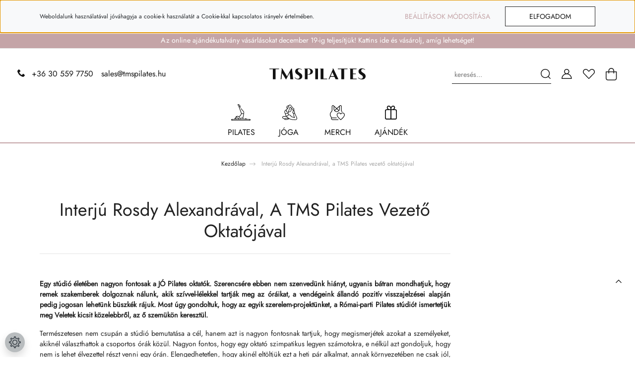

--- FILE ---
content_type: text/html; charset=UTF-8
request_url: https://shop.tmspilates.hu/interju-pilates-oktatonkkal-rosdy-alexandraval-78
body_size: 27713
content:

<!DOCTYPE html>
<html lang="hu" dir="ltr">
<head>
    <title>Interjú Pilates oktatónkkal, Rosdy Alexandrával</title>
    <meta charset="utf-8">
    <meta name="description" content="Interjú Pilates oktatónkkal, Rosdy Alexandrával - Pilates-hez szükséges gépek, eszközök, jógaszőnyegek és még sok más vár rád webáruházunkban. Kattints, nézz szét, rendelj és már szállítjuk is!">
    <meta name="robots" content="index, follow">
    <meta property="og:title" content="Interjú Rosdy Alexandrával, a TMS Pilates vezető oktatójával" />
    <meta property="og:type" content="article" />
    <meta property="og:url" content="https://shop.tmspilates.hu/interju-pilates-oktatonkkal-rosdy-alexandraval-78" />
    <meta property="og:image" content="https://tmspilates.cdn.shoprenter.hu/custom/tmspilates/image/cache/w542h284/Homepage/blog1.jpg.webp?lastmod=0.1667456343" />
    <meta property="og:description" content="Egy st&uacute;di&oacute; &eacute;let&eacute;ben nagyon fontosak a J&Oacute; Pilates oktat&oacute;k. Szerencs&eacute;re ebben nem szenved&uuml;nk hi&aacute;nyt, ugyanis b&aacute;tran mondhatjuk, hogy remek szakemberek dolgoznak n&aacute;lunk, akik sz&iacute;vvel-l&eacute;lekkel tartj&aacute;k meg az &oacute;r&aacute;ikat, a vend&eacute;geink &aacute;lland&oacute;" />
    <link href="https://tmspilates.cdn.shoprenter.hu/custom/tmspilates/image/data/Logo/TMS_Pilates_favicon.png?lastmod=1651771423.1667456343" rel="icon" />
    <link href="https://tmspilates.cdn.shoprenter.hu/custom/tmspilates/image/data/Logo/TMS_Pilates_favicon.png?lastmod=1651771423.1667456343" rel="apple-touch-icon" />
    <base href="https://shop.tmspilates.hu:443" />
    <meta name="facebook-domain-verification" content="6cu1q96w9pi22flkae03clhdoemwcq" />
<meta name="google-site-verification" content="YRQN7Nrpku_QIX61tREDtEzDMNSrEmacHPYc3L0aqIk" />

    <meta name="viewport" content="width=device-width initial-scale=1, maximum-scale=1, user-scalable=0">
					<link href="https://shop.tmspilates.hu/interju-pilates-oktatonkkal-rosdy-alexandraval-78" rel="canonical" media="print" onload="this.media='all'">
	
            
                    
                <link href="https://cdnjs.cloudflare.com/ajax/libs/fancybox/3.5.7/jquery.fancybox.min.css" rel="stylesheet" media="print" onload="this.media='all'"/>
						<link rel="stylesheet" href="https://tmspilates.cdn.shoprenter.hu/custom/tmspilates/catalog/view/theme/paris_global/style/1763468188.1591773721.1659090174.1667656654.css?v=null.1667456343" media="screen">
								<link rel="stylesheet" href="https://tmspilates.cdn.shoprenter.hu/custom/tmspilates/catalog/view/theme/paris_global/stylesheet/stylesheet.css?v=1667656654" media="screen">
				
    <script>
        window.nonProductQuality = 80;
    </script>
    <script src="//ajax.googleapis.com/ajax/libs/jquery/1.10.2/jquery.min.js"></script>
    <script>window.jQuery || document.write('<script src="https://tmspilates.cdn.shoprenter.hu/catalog/view/javascript/jquery/jquery-1.10.2.min.js?v=1484139539"><\/script>');</script>
    <script src="//cdn.jsdelivr.net/npm/slick-carousel@1.8.1/slick/slick.min.js"></script>

            
    

    <!--Header JavaScript codes--><script src="https://tmspilates.cdn.shoprenter.hu/web/compiled/js/countdown.js?v=1769069092"></script><script src="https://tmspilates.cdn.shoprenter.hu/web/compiled/js/base.js?v=1769069092"></script><script src="https://tmspilates.cdn.shoprenter.hu/web/compiled/js/before_starter2_head.js?v=1769069092"></script><script src="https://tmspilates.cdn.shoprenter.hu/web/compiled/js/before_starter2_productpage.js?v=1769069092"></script><script src="https://tmspilates.cdn.shoprenter.hu/web/compiled/js/nanobar.js?v=1769069092"></script><!--Header jQuery onLoad scripts--><script>window.countdownFormat='%D:%H:%M:%S';var BASEURL='https://shop.tmspilates.hu';Currency={"symbol_left":"","symbol_right":" Ft","decimal_place":0,"decimal_point":",","thousand_point":".","currency":"HUF","value":1};$(document).ready(function(){});$(window).load(function(){});</script><script src="https://tmspilates.cdn.shoprenter.hu/web/compiled/js/vue/manifest.bundle.js?v=1769069090"></script><script>var ShopRenter=ShopRenter||{};ShopRenter.onCartUpdate=function(callable){document.addEventListener('cartChanged',callable)};ShopRenter.onItemAdd=function(callable){document.addEventListener('AddToCart',callable)};ShopRenter.onItemDelete=function(callable){document.addEventListener('deleteCart',callable)};ShopRenter.onSearchResultViewed=function(callable){document.addEventListener('AuroraSearchResultViewed',callable)};ShopRenter.onSubscribedForNewsletter=function(callable){document.addEventListener('AuroraSubscribedForNewsletter',callable)};ShopRenter.onCheckoutInitiated=function(callable){document.addEventListener('AuroraCheckoutInitiated',callable)};ShopRenter.onCheckoutShippingInfoAdded=function(callable){document.addEventListener('AuroraCheckoutShippingInfoAdded',callable)};ShopRenter.onCheckoutPaymentInfoAdded=function(callable){document.addEventListener('AuroraCheckoutPaymentInfoAdded',callable)};ShopRenter.onCheckoutOrderConfirmed=function(callable){document.addEventListener('AuroraCheckoutOrderConfirmed',callable)};ShopRenter.onCheckoutOrderPaid=function(callable){document.addEventListener('AuroraOrderPaid',callable)};ShopRenter.onCheckoutOrderPaidUnsuccessful=function(callable){document.addEventListener('AuroraOrderPaidUnsuccessful',callable)};ShopRenter.onProductPageViewed=function(callable){document.addEventListener('AuroraProductPageViewed',callable)};ShopRenter.onMarketingConsentChanged=function(callable){document.addEventListener('AuroraMarketingConsentChanged',callable)};ShopRenter.onCustomerRegistered=function(callable){document.addEventListener('AuroraCustomerRegistered',callable)};ShopRenter.onCustomerLoggedIn=function(callable){document.addEventListener('AuroraCustomerLoggedIn',callable)};ShopRenter.onCustomerUpdated=function(callable){document.addEventListener('AuroraCustomerUpdated',callable)};ShopRenter.onCartPageViewed=function(callable){document.addEventListener('AuroraCartPageViewed',callable)};ShopRenter.customer={"userId":0,"userClientIP":"3.137.204.238","userGroupId":8,"customerGroupTaxMode":"gross","customerGroupPriceMode":"gross_net_tax","email":"","phoneNumber":"","name":{"firstName":"","lastName":""}};ShopRenter.theme={"name":"paris_global","family":"paris","parent":""};ShopRenter.shop={"name":"tmspilates","locale":"hu","currency":{"code":"HUF","rate":1},"domain":"tmspilates.myshoprenter.hu"};ShopRenter.page={"route":"information\/information","queryString":"interju-pilates-oktatonkkal-rosdy-alexandraval-78"};ShopRenter.formSubmit=function(form,callback){callback();};let loadedAsyncScriptCount=0;function asyncScriptLoaded(position){loadedAsyncScriptCount++;if(position==='body'){if(document.querySelectorAll('.async-script-tag').length===loadedAsyncScriptCount){if(/complete|interactive|loaded/.test(document.readyState)){document.dispatchEvent(new CustomEvent('asyncScriptsLoaded',{}));}else{document.addEventListener('DOMContentLoaded',()=>{document.dispatchEvent(new CustomEvent('asyncScriptsLoaded',{}));});}}}}</script><script type="text/javascript"async class="async-script-tag"onload="asyncScriptLoaded('header')"src="https://static2.rapidsearch.dev/resultpage.js?shop=tmspilates.shoprenter.hu"></script><script type="text/javascript"async class="async-script-tag"onload="asyncScriptLoaded('header')"src="https://frontend.embedi.hu/shoprenter/5f37eb2aa05fe967ecf3c00f/platform.js"></script><script type="text/javascript"async class="async-script-tag"onload="asyncScriptLoaded('header')"src="https://onsite.optimonk.com/script.js?account=139351"></script><script type="text/javascript"src="https://tmspilates.cdn.shoprenter.hu/web/compiled/js/vue/customerEventDispatcher.bundle.js?v=1769069090"></script>                <script>window["bp"]=window["bp"]||function(){(window["bp"].q=window["bp"].q||[]).push(arguments);};window["bp"].l=1*new Date();scriptElement=document.createElement("script");firstScript=document.getElementsByTagName("script")[0];scriptElement.async=true;scriptElement.src='https://pixel.barion.com/bp.js';firstScript.parentNode.insertBefore(scriptElement,firstScript);window['barion_pixel_id']='BP-OWAlNvhvqK-B1';bp('init','addBarionPixelId','BP-OWAlNvhvqK-B1');</script><noscript>
    <img height="1" width="1" style="display:none" alt="Barion Pixel" src="https://pixel.barion.com/a.gif?ba_pixel_id='BP-OWAlNvhvqK-B1'&ev=contentView&noscript=1">
</noscript>
                        <script type="text/javascript" src="https://tmspilates.cdn.shoprenter.hu/web/compiled/js/vue/fullBarionPixel.bundle.js?v=1769069090"></script>


            
            <script>window.dataLayer=window.dataLayer||[];function gtag(){dataLayer.push(arguments)};var ShopRenter=ShopRenter||{};ShopRenter.config=ShopRenter.config||{};ShopRenter.config.googleConsentModeDefaultValue="denied";</script>                        <script type="text/javascript" src="https://tmspilates.cdn.shoprenter.hu/web/compiled/js/vue/googleConsentMode.bundle.js?v=1769069090"></script>

            <!-- Facebook Pixel Code -->
<script>
  !function(f,b,e,v,n,t,s)
  {if(f.fbq)return;n=f.fbq=function(){n.callMethod?
  n.callMethod.apply(n,arguments):n.queue.push(arguments)};
  if(!f._fbq)f._fbq=n;n.push=n;n.loaded=!0;n.version='2.0';
  n.queue=[];t=b.createElement(e);t.async=!0;
  t.src=v;s=b.getElementsByTagName(e)[0];
  s.parentNode.insertBefore(t,s)}(window, document,'script',
  'https://connect.facebook.net/en_US/fbevents.js');
  fbq('consent', 'revoke');
fbq('init', '625455908232192');
  fbq('track', 'PageView');
document.addEventListener('AuroraAddedToCart', function(auroraEvent) {
    var fbpId = [];
    var fbpValue = 0;
    var fbpCurrency = '';

    auroraEvent.detail.products.forEach(function(item) {
        fbpValue += parseFloat(item.grossUnitPrice) * item.quantity;
        fbpId.push(item.id);
        fbpCurrency = item.currency;
    });


    fbq('track', 'AddToCart', {
        content_ids: fbpId,
        content_type: 'product',
        value: fbpValue,
        currency: fbpCurrency
    }, {
        eventID: auroraEvent.detail.event.id
    });
})
window.addEventListener('AuroraMarketingCookie.Changed', function(event) {
            let consentStatus = event.detail.isAccepted ? 'grant' : 'revoke';
            if (typeof fbq === 'function') {
                fbq('consent', consentStatus);
            }
        });
</script>
<noscript><img height="1" width="1" style="display:none"
  src="https://www.facebook.com/tr?id=625455908232192&ev=PageView&noscript=1"
/></noscript>
<!-- End Facebook Pixel Code -->
            <!-- Google Tag Manager -->
<script>(function(w,d,s,l,i){w[l]=w[l]||[];w[l].push({'gtm.start':
new Date().getTime(),event:'gtm.js'});var f=d.getElementsByTagName(s)[0],
j=d.createElement(s),dl=l!='dataLayer'?'&l='+l:'';j.async=true;j.src=
'https://www.googletagmanager.com/gtm.js?id='+i+dl;f.parentNode.insertBefore(j,f);
})(window,document,'script','dataLayer','GTM-MCHN234');</script>
<!-- End Google Tag Manager -->
            <!-- Global site tag (gtag.js) - Google Ads: 767512472 -->
<script async src="https://www.googletagmanager.com/gtag/js?id=AW-767512472"></script>
<script>
  window.dataLayer = window.dataLayer || [];
  function gtag(){dataLayer.push(arguments);}
  gtag('js', new Date());

  gtag('config', 'AW-767512472');
</script>
            
                <!--Global site tag(gtag.js)--><script async src="https://www.googletagmanager.com/gtag/js?id=G-N9ZGMKZNNN"></script><script>window.dataLayer=window.dataLayer||[];function gtag(){dataLayer.push(arguments);}
gtag('js',new Date());gtag('config','G-N9ZGMKZNNN');</script>                                <script type="text/javascript" src="https://tmspilates.cdn.shoprenter.hu/web/compiled/js/vue/GA4EventSender.bundle.js?v=1769069090"></script>

    
    
</head>
<body id="body" class="page-body informationid_78 information-page-body paris_global-body desktop-device-body" role="document">
<script>var bodyComputedStyle=window.getComputedStyle(document.body);ShopRenter.theme.breakpoints={'xs':parseInt(bodyComputedStyle.getPropertyValue('--breakpoint-xs')),'sm':parseInt(bodyComputedStyle.getPropertyValue('--breakpoint-sm')),'md':parseInt(bodyComputedStyle.getPropertyValue('--breakpoint-md')),'lg':parseInt(bodyComputedStyle.getPropertyValue('--breakpoint-lg')),'xl':parseInt(bodyComputedStyle.getPropertyValue('--breakpoint-xl'))}</script><!--Google Tag Manager(noscript)--><!--Google<!--End Google Tag Manager(noscript)--><style>
@font-face {
  font-family: 'tms-icons';
  src:  url('/custom/tmspilates/image/data/font/tms-icons.eot?f33hpi');
  src:  url('/custom/tmspilates/image/data/font/tms-icons.eot?f33hpi#iefix') format('embedded-opentype'),
    url('/custom/tmspilates/image/data/font/tms-icons.ttf?f33hpi') format('truetype'),
    url('/custom/tmspilates/image/data/font/tms-icons.woff?f33hpi') format('woff'),
    url('/custom/tmspilates/image/data/font/tms-icons.svg?f33hpi#icomoon') format('svg');
  font-weight: normal;
  font-style: normal;
  font-display: block;
}

[class^="icon-"], [class*=" icon-"] {
  /* use !important to prevent issues with browser extensions that change fonts */
  font-family: 'tms-icons' !important;
  speak: never;
  font-style: normal;
  font-weight: normal;
  font-variant: normal;
  text-transform: none;
  line-height: 1;

  /* Better Font Rendering =========== */
  -webkit-font-smoothing: antialiased;
  -moz-osx-font-smoothing: grayscale;
}
.icon-home:before{content:"\e900"}.icon-home2:before{content:"\e901"}.icon-home3:before{content:"\e902"}.icon-office:before{content:"\e903"}.icon-newspaper:before{content:"\e904"}.icon-pencil:before{content:"\e905"}.icon-pencil2:before{content:"\e906"}.icon-quill:before{content:"\e907"}.icon-pen:before{content:"\e908"}.icon-blog:before{content:"\e909"}.icon-eyedropper:before{content:"\e90a"}.icon-droplet:before{content:"\e90b"}.icon-paint-format:before{content:"\e90c"}.icon-image:before{content:"\e90d"}.icon-images:before{content:"\e90e"}.icon-camera:before{content:"\e90f"}.icon-headphones:before{content:"\e910"}.icon-music:before{content:"\e911"}.icon-play:before{content:"\e912"}.icon-film:before{content:"\e913"}.icon-video-camera:before{content:"\e914"}.icon-dice:before{content:"\e915"}.icon-pacman:before{content:"\e916"}.icon-spades:before{content:"\e917"}.icon-clubs:before{content:"\e918"}.icon-diamonds:before{content:"\e919"}.icon-bullhorn:before{content:"\e91a"}.icon-connection:before{content:"\e91b"}.icon-podcast:before{content:"\e91c"}.icon-feed:before{content:"\e91d"}.icon-mic:before{content:"\e91e"}.icon-book:before{content:"\e91f"}.icon-books:before{content:"\e920"}.icon-library:before{content:"\e921"}.icon-file-text:before{content:"\e922"}.icon-profile:before{content:"\e923"}.icon-file-empty:before{content:"\e924"}.icon-files-empty:before{content:"\e925"}.icon-file-text2:before{content:"\e926"}.icon-file-picture:before{content:"\e927"}.icon-file-music:before{content:"\e928"}.icon-file-play:before{content:"\e929"}.icon-file-video:before{content:"\e92a"}.icon-file-zip:before{content:"\e92b"}.icon-copy:before{content:"\e92c"}.icon-paste:before{content:"\e92d"}.icon-stack:before{content:"\e92e"}.icon-folder:before{content:"\e92f"}.icon-folder-open:before{content:"\e930"}.icon-folder-plus:before{content:"\e931"}.icon-folder-minus:before{content:"\e932"}.icon-folder-download:before{content:"\e933"}.icon-folder-upload:before{content:"\e934"}.icon-price-tag:before{content:"\e935"}.icon-price-tags:before{content:"\e936"}.icon-barcode:before{content:"\e937"}.icon-qrcode:before{content:"\e938"}.icon-ticket:before{content:"\e939"}.icon-cart:before{content:"\e93a"}.icon-coin-dollar:before{content:"\e93b"}.icon-coin-euro:before{content:"\e93c"}.icon-coin-pound:before{content:"\e93d"}.icon-coin-yen:before{content:"\e93e"}.icon-credit-card:before{content:"\e93f"}.icon-calculator:before{content:"\e940"}.icon-lifebuoy:before{content:"\e941"}.icon-phone:before{content:"\e942"}.icon-phone-hang-up:before{content:"\e943"}.icon-address-book:before{content:"\e944"}.icon-envelop:before{content:"\e945"}.icon-pushpin:before{content:"\e946"}.icon-location:before{content:"\e947"}.icon-location2:before{content:"\e948"}.icon-compass:before{content:"\e949"}.icon-compass2:before{content:"\e94a"}.icon-map:before{content:"\e94b"}.icon-map2:before{content:"\e94c"}.icon-history:before{content:"\e94d"}.icon-clock:before{content:"\e94e"}.icon-clock2:before{content:"\e94f"}.icon-alarm:before{content:"\e950"}.icon-bell:before{content:"\e951"}.icon-stopwatch:before{content:"\e952"}.icon-calendar:before{content:"\e953"}.icon-printer:before{content:"\e954"}.icon-keyboard:before{content:"\e955"}.icon-display:before{content:"\e956"}.icon-laptop:before{content:"\e957"}.icon-mobile:before{content:"\e958"}.icon-mobile2:before{content:"\e959"}.icon-tablet:before{content:"\e95a"}.icon-tv:before{content:"\e95b"}.icon-drawer:before{content:"\e95c"}.icon-drawer2:before{content:"\e95d"}.icon-box-add:before{content:"\e95e"}.icon-box-remove:before{content:"\e95f"}.icon-download:before{content:"\e960"}.icon-upload:before{content:"\e961"}.icon-floppy-disk:before{content:"\e962"}.icon-drive:before{content:"\e963"}.icon-database:before{content:"\e964"}.icon-undo:before{content:"\e965"}.icon-redo:before{content:"\e966"}.icon-undo2:before{content:"\e967"}.icon-redo2:before{content:"\e968"}.icon-forward:before{content:"\e969"}.icon-reply:before{content:"\e96a"}.icon-bubble:before{content:"\e96b"}.icon-bubbles:before{content:"\e96c"}.icon-bubbles2:before{content:"\e96d"}.icon-bubble2:before{content:"\e96e"}.icon-bubbles3:before{content:"\e96f"}.icon-bubbles4:before{content:"\e970"}.icon-user:before{content:"\e971"}.icon-users:before{content:"\e972"}.icon-user-plus:before{content:"\e973"}.icon-user-minus:before{content:"\e974"}.icon-user-check:before{content:"\e975"}.icon-user-tie:before{content:"\e976"}.icon-quotes-left:before{content:"\e977"}.icon-quotes-right:before{content:"\e978"}.icon-hour-glass:before{content:"\e979"}.icon-spinner:before{content:"\e97a"}.icon-spinner2:before{content:"\e97b"}.icon-spinner3:before{content:"\e97c"}.icon-spinner4:before{content:"\e97d"}.icon-spinner5:before{content:"\e97e"}.icon-spinner6:before{content:"\e97f"}.icon-spinner7:before{content:"\e980"}.icon-spinner8:before{content:"\e981"}.icon-spinner9:before{content:"\e982"}.icon-spinner10:before{content:"\e983"}.icon-spinner11:before{content:"\e984"}.icon-binoculars:before{content:"\e985"}.icon-search:before{content:"\e986"}.icon-zoom-in:before{content:"\e987"}.icon-zoom-out:before{content:"\e988"}.icon-enlarge:before{content:"\e989"}.icon-shrink:before{content:"\e98a"}.icon-enlarge2:before{content:"\e98b"}.icon-shrink2:before{content:"\e98c"}.icon-key:before{content:"\e98d"}.icon-key2:before{content:"\e98e"}.icon-lock:before{content:"\e98f"}.icon-unlocked:before{content:"\e990"}.icon-wrench:before{content:"\e991"}.icon-equalizer:before{content:"\e992"}.icon-equalizer2:before{content:"\e993"}.icon-cog:before{content:"\e994"}.icon-cogs:before{content:"\e995"}.icon-hammer:before{content:"\e996"}.icon-magic-wand:before{content:"\e997"}.icon-aid-kit:before{content:"\e998"}.icon-bug:before{content:"\e999"}.icon-pie-chart:before{content:"\e99a"}.icon-stats-dots:before{content:"\e99b"}.icon-stats-bars:before{content:"\e99c"}.icon-stats-bars2:before{content:"\e99d"}.icon-trophy:before{content:"\e99e"}.icon-gift:before{content:"\e99f"}.icon-glass:before{content:"\e9a0"}.icon-glass2:before{content:"\e9a1"}.icon-mug:before{content:"\e9a2"}.icon-spoon-knife:before{content:"\e9a3"}.icon-leaf:before{content:"\e9a4"}.icon-rocket:before{content:"\e9a5"}.icon-meter:before{content:"\e9a6"}.icon-meter2:before{content:"\e9a7"}.icon-hammer2:before{content:"\e9a8"}.icon-fire:before{content:"\e9a9"}.icon-lab:before{content:"\e9aa"}.icon-magnet:before{content:"\e9ab"}.icon-bin:before{content:"\e9ac"}.icon-bin2:before{content:"\e9ad"}.icon-briefcase:before{content:"\e9ae"}.icon-airplane:before{content:"\e9af"}.icon-truck:before{content:"\e9b0"}.icon-road:before{content:"\e9b1"}.icon-accessibility:before{content:"\e9b2"}.icon-target:before{content:"\e9b3"}.icon-shield:before{content:"\e9b4"}.icon-power:before{content:"\e9b5"}.icon-switch:before{content:"\e9b6"}.icon-power-cord:before{content:"\e9b7"}.icon-clipboard:before{content:"\e9b8"}.icon-list-numbered:before{content:"\e9b9"}.icon-list:before{content:"\e9ba"}.icon-list2:before{content:"\e9bb"}.icon-tree:before{content:"\e9bc"}.icon-menu:before{content:"\e9bd"}.icon-menu2:before{content:"\e9be"}.icon-menu3:before{content:"\e9bf"}.icon-menu4:before{content:"\e9c0"}.icon-cloud:before{content:"\e9c1"}.icon-cloud-download:before{content:"\e9c2"}.icon-cloud-upload:before{content:"\e9c3"}.icon-cloud-check:before{content:"\e9c4"}.icon-download2:before{content:"\e9c5"}.icon-upload2:before{content:"\e9c6"}.icon-download3:before{content:"\e9c7"}.icon-upload3:before{content:"\e9c8"}.icon-sphere:before{content:"\e9c9"}.icon-earth:before{content:"\e9ca"}.icon-link:before{content:"\e9cb"}.icon-flag:before{content:"\e9cc"}.icon-attachment:before{content:"\e9cd"}.icon-eye:before{content:"\e9ce"}.icon-eye-plus:before{content:"\e9cf"}.icon-eye-minus:before{content:"\e9d0"}.icon-eye-blocked:before{content:"\e9d1"}.icon-bookmark:before{content:"\e9d2"}.icon-bookmarks:before{content:"\e9d3"}.icon-sun:before{content:"\e9d4"}.icon-contrast:before{content:"\e9d5"}.icon-brightness-contrast:before{content:"\e9d6"}.icon-star-empty:before{content:"\e9d7"}.icon-star-half:before{content:"\e9d8"}.icon-star-full:before{content:"\e9d9"}.icon-heart:before{content:"\e9da"}.icon-heart-broken:before{content:"\e9db"}.icon-man:before{content:"\e9dc"}.icon-woman:before{content:"\e9dd"}.icon-man-woman:before{content:"\e9de"}.icon-happy:before{content:"\e9df"}.icon-happy2:before{content:"\e9e0"}.icon-smile:before{content:"\e9e1"}.icon-smile2:before{content:"\e9e2"}.icon-tongue:before{content:"\e9e3"}.icon-tongue2:before{content:"\e9e4"}.icon-sad:before{content:"\e9e5"}.icon-sad2:before{content:"\e9e6"}.icon-wink:before{content:"\e9e7"}.icon-wink2:before{content:"\e9e8"}.icon-grin:before{content:"\e9e9"}.icon-grin2:before{content:"\e9ea"}.icon-cool:before{content:"\e9eb"}.icon-cool2:before{content:"\e9ec"}.icon-angry:before{content:"\e9ed"}.icon-angry2:before{content:"\e9ee"}.icon-evil:before{content:"\e9ef"}.icon-evil2:before{content:"\e9f0"}.icon-shocked:before{content:"\e9f1"}.icon-shocked2:before{content:"\e9f2"}.icon-baffled:before{content:"\e9f3"}.icon-baffled2:before{content:"\e9f4"}.icon-confused:before{content:"\e9f5"}.icon-confused2:before{content:"\e9f6"}.icon-neutral:before{content:"\e9f7"}.icon-neutral2:before{content:"\e9f8"}.icon-hipster:before{content:"\e9f9"}.icon-hipster2:before{content:"\e9fa"}.icon-wondering:before{content:"\e9fb"}.icon-wondering2:before{content:"\e9fc"}.icon-sleepy:before{content:"\e9fd"}.icon-sleepy2:before{content:"\e9fe"}.icon-frustrated:before{content:"\e9ff"}.icon-frustrated2:before{content:"\ea00"}.icon-crying:before{content:"\ea01"}.icon-crying2:before{content:"\ea02"}.icon-point-up:before{content:"\ea03"}.icon-point-right:before{content:"\ea04"}.icon-point-down:before{content:"\ea05"}.icon-point-left:before{content:"\ea06"}.icon-warning:before{content:"\ea07"}.icon-notification:before{content:"\ea08"}.icon-question:before{content:"\ea09"}.icon-plus:before{content:"\ea0a"}.icon-minus:before{content:"\ea0b"}.icon-info:before{content:"\ea0c"}.icon-cancel-circle:before{content:"\ea0d"}.icon-blocked:before{content:"\ea0e"}.icon-cross:before{content:"\ea0f"}.icon-checkmark:before{content:"\ea10"}.icon-checkmark2:before{content:"\ea11"}.icon-spell-check:before{content:"\ea12"}.icon-enter:before{content:"\ea13"}.icon-exit:before{content:"\ea14"}.icon-play2:before{content:"\ea15"}.icon-pause:before{content:"\ea16"}.icon-stop:before{content:"\ea17"}.icon-previous:before{content:"\ea18"}.icon-next:before{content:"\ea19"}.icon-backward:before{content:"\ea1a"}.icon-forward2:before{content:"\ea1b"}.icon-play3:before{content:"\ea1c"}.icon-pause2:before{content:"\ea1d"}.icon-stop2:before{content:"\ea1e"}.icon-backward2:before{content:"\ea1f"}.icon-forward3:before{content:"\ea20"}.icon-first:before{content:"\ea21"}.icon-last:before{content:"\ea22"}.icon-previous2:before{content:"\ea23"}.icon-next2:before{content:"\ea24"}.icon-eject:before{content:"\ea25"}.icon-volume-high:before{content:"\ea26"}.icon-volume-medium:before{content:"\ea27"}.icon-volume-low:before{content:"\ea28"}.icon-volume-mute:before{content:"\ea29"}.icon-volume-mute2:before{content:"\ea2a"}.icon-volume-increase:before{content:"\ea2b"}.icon-volume-decrease:before{content:"\ea2c"}.icon-loop:before{content:"\ea2d"}.icon-loop2:before{content:"\ea2e"}.icon-infinite:before{content:"\ea2f"}.icon-shuffle:before{content:"\ea30"}.icon-arrow-up-left:before{content:"\ea31"}.icon-arrow-up:before{content:"\ea32"}.icon-arrow-up-right:before{content:"\ea33"}.icon-arrow-right:before{content:"\ea34"}.icon-arrow-down-right:before{content:"\ea35"}.icon-arrow-down:before{content:"\ea36"}.icon-arrow-down-left:before{content:"\ea37"}.icon-arrow-left:before{content:"\ea38"}.icon-arrow-up-left2:before{content:"\ea39"}.icon-arrow-up2:before{content:"\ea3a"}.icon-arrow-up-right2:before{content:"\ea3b"}.icon-arrow-right2:before{content:"\ea3c"}.icon-arrow-down-right2:before{content:"\ea3d"}.icon-arrow-down2:before{content:"\ea3e"}.icon-arrow-down-left2:before{content:"\ea3f"}.icon-arrow-left2:before{content:"\ea40"}.icon-circle-up:before{content:"\ea41"}.icon-circle-right:before{content:"\ea42"}.icon-circle-down:before{content:"\ea43"}.icon-circle-left:before{content:"\ea44"}.icon-tab:before{content:"\ea45"}.icon-move-up:before{content:"\ea46"}.icon-move-down:before{content:"\ea47"}.icon-sort-alpha-asc:before{content:"\ea48"}.icon-sort-alpha-desc:before{content:"\ea49"}.icon-sort-numeric-asc:before{content:"\ea4a"}.icon-sort-numberic-desc:before{content:"\ea4b"}.icon-sort-amount-asc:before{content:"\ea4c"}.icon-sort-amount-desc:before{content:"\ea4d"}.icon-command:before{content:"\ea4e"}.icon-shift:before{content:"\ea4f"}.icon-ctrl:before{content:"\ea50"}.icon-opt:before{content:"\ea51"}.icon-checkbox-checked:before{content:"\ea52"}.icon-checkbox-unchecked:before{content:"\ea53"}.icon-radio-checked:before{content:"\ea54"}.icon-radio-checked2:before{content:"\ea55"}.icon-radio-unchecked:before{content:"\ea56"}.icon-crop:before{content:"\ea57"}.icon-make-group:before{content:"\ea58"}.icon-ungroup:before{content:"\ea59"}.icon-scissors:before{content:"\ea5a"}.icon-filter:before{content:"\ea5b"}.icon-font:before{content:"\ea5c"}.icon-ligature:before{content:"\ea5d"}.icon-ligature2:before{content:"\ea5e"}.icon-text-height:before{content:"\ea5f"}.icon-text-width:before{content:"\ea60"}.icon-font-size:before{content:"\ea61"}.icon-bold:before{content:"\ea62"}.icon-underline:before{content:"\ea63"}.icon-italic:before{content:"\ea64"}.icon-strikethrough:before{content:"\ea65"}.icon-omega:before{content:"\ea66"}.icon-sigma:before{content:"\ea67"}.icon-page-break:before{content:"\ea68"}.icon-superscript:before{content:"\ea69"}.icon-subscript:before{content:"\ea6a"}.icon-superscript2:before{content:"\ea6b"}.icon-subscript2:before{content:"\ea6c"}.icon-text-color:before{content:"\ea6d"}.icon-pagebreak:before{content:"\ea6e"}.icon-clear-formatting:before{content:"\ea6f"}.icon-table:before{content:"\ea70"}.icon-table2:before{content:"\ea71"}.icon-insert-template:before{content:"\ea72"}.icon-pilcrow:before{content:"\ea73"}.icon-ltr:before{content:"\ea74"}.icon-rtl:before{content:"\ea75"}.icon-section:before{content:"\ea76"}.icon-paragraph-left:before{content:"\ea77"}.icon-paragraph-center:before{content:"\ea78"}.icon-paragraph-right:before{content:"\ea79"}.icon-paragraph-justify:before{content:"\ea7a"}.icon-indent-increase:before{content:"\ea7b"}.icon-indent-decrease:before{content:"\ea7c"}.icon-share:before{content:"\ea7d"}.icon-new-tab:before{content:"\ea7e"}.icon-embed:before{content:"\ea7f"}.icon-embed2:before{content:"\ea80"}.icon-terminal:before{content:"\ea81"}.icon-share2:before{content:"\ea82"}.icon-mail:before{content:"\ea83"}.icon-mail2:before{content:"\ea84"}.icon-mail3:before{content:"\ea85"}.icon-mail4:before{content:"\ea86"}.icon-amazon:before{content:"\ea87"}.icon-google:before{content:"\ea88"}.icon-google2:before{content:"\ea89"}.icon-google3:before{content:"\ea8a"}.icon-google-plus:before{content:"\ea8b"}.icon-google-plus2:before{content:"\ea8c"}.icon-google-plus3:before{content:"\ea8d"}.icon-hangouts:before{content:"\ea8e"}.icon-google-drive:before{content:"\ea8f"}.icon-facebook:before{content:"\ea90"}.icon-facebook2:before{content:"\ea91"}.icon-instagram:before{content:"\ea92"}.icon-whatsapp:before{content:"\ea93"}.icon-spotify:before{content:"\ea94"}.icon-telegram:before{content:"\ea95"}.icon-twitter:before{content:"\ea96"}.icon-vine:before{content:"\ea97"}.icon-vk:before{content:"\ea98"}.icon-renren:before{content:"\ea99"}.icon-sina-weibo:before{content:"\ea9a"}.icon-rss:before{content:"\ea9b"}.icon-rss2:before{content:"\ea9c"}.icon-youtube:before{content:"\ea9d"}.icon-youtube2:before{content:"\ea9e"}.icon-twitch:before{content:"\ea9f"}.icon-vimeo:before{content:"\eaa0"}.icon-vimeo2:before{content:"\eaa1"}.icon-lanyrd:before{content:"\eaa2"}.icon-flickr:before{content:"\eaa3"}.icon-flickr2:before{content:"\eaa4"}.icon-flickr3:before{content:"\eaa5"}.icon-flickr4:before{content:"\eaa6"}.icon-dribbble:before{content:"\eaa7"}.icon-behance:before{content:"\eaa8"}.icon-behance2:before{content:"\eaa9"}.icon-deviantart:before{content:"\eaaa"}.icon-500px:before{content:"\eaab"}.icon-steam:before{content:"\eaac"}.icon-steam2:before{content:"\eaad"}.icon-dropbox:before{content:"\eaae"}.icon-onedrive:before{content:"\eaaf"}.icon-github:before{content:"\eab0"}.icon-npm:before{content:"\eab1"}.icon-basecamp:before{content:"\eab2"}.icon-trello:before{content:"\eab3"}.icon-wordpress:before{content:"\eab4"}.icon-joomla:before{content:"\eab5"}.icon-ello:before{content:"\eab6"}.icon-blogger:before{content:"\eab7"}.icon-blogger2:before{content:"\eab8"}.icon-tumblr:before{content:"\eab9"}.icon-tumblr2:before{content:"\eaba"}.icon-yahoo:before{content:"\eabb"}.icon-yahoo2:before{content:"\eabc"}.icon-tux:before{content:"\eabd"}.icon-appleinc:before{content:"\eabe"}.icon-finder:before{content:"\eabf"}.icon-android:before{content:"\eac0"}.icon-windows:before{content:"\eac1"}.icon-windows8:before{content:"\eac2"}.icon-soundcloud:before{content:"\eac3"}.icon-soundcloud2:before{content:"\eac4"}.icon-skype:before{content:"\eac5"}.icon-reddit:before{content:"\eac6"}.icon-hackernews:before{content:"\eac7"}.icon-wikipedia:before{content:"\eac8"}.icon-linkedin:before{content:"\eac9"}.icon-linkedin2:before{content:"\eaca"}.icon-lastfm:before{content:"\eacb"}.icon-lastfm2:before{content:"\eacc"}.icon-delicious:before{content:"\eacd"}.icon-stumbleupon:before{content:"\eace"}.icon-stumbleupon2:before{content:"\eacf"}.icon-stackoverflow:before{content:"\ead0"}.icon-pinterest:before{content:"\ead1"}.icon-pinterest2:before{content:"\ead2"}.icon-xing:before{content:"\ead3"}.icon-xing2:before{content:"\ead4"}.icon-flattr:before{content:"\ead5"}.icon-foursquare:before{content:"\ead6"}.icon-yelp:before{content:"\ead7"}.icon-paypal:before{content:"\ead8"}.icon-chrome:before{content:"\ead9"}.icon-firefox:before{content:"\eada"}.icon-IE:before{content:"\eadb"}.icon-edge:before{content:"\eadc"}.icon-safari:before{content:"\eadd"}.icon-opera:before{content:"\eade"}.icon-file-pdf:before{content:"\eadf"}.icon-file-openoffice:before{content:"\eae0"}.icon-file-word:before{content:"\eae1"}.icon-file-excel:before{content:"\eae2"}.icon-libreoffice:before{content:"\eae3"}.icon-html-five:before{content:"\eae4"}.icon-html-five2:before{content:"\eae5"}.icon-css3:before{content:"\eae6"}.icon-git:before{content:"\eae7"}.icon-codepen:before{content:"\eae8"}.icon-svg:before{content:"\eae9"}.icon-IcoMoon:before{content:"\eaea"}.icon-bag:before{content:"\eaeb"}.icon-box:before{content:"\eaec"}.icon-check:before{content:"\eaed"}.icon-doc:before{content:"\eaee"}.icon-down-2:before{content:"\eaef"}.icon-down:before{content:"\eaf0"}.icon-facebook1:before{content:"\eaf1"}.icon-heart-2:before{content:"\eaf2"}.icon-heart1:before{content:"\eaf3"}.icon-home1:before{content:"\eaf4"}.icon-info-2:before{content:"\eaf5"}.icon-info1:before{content:"\eaf6"}.icon-instagram1:before{content:"\eaf7"}.icon-left-2:before{content:"\eaf8"}.icon-left:before{content:"\eaf9"}.icon-mail1:before{content:"\eafa"}.icon-minus1:before{content:"\eafb"}.icon-phone1:before{content:"\eafc"}.icon-pinterest1:before{content:"\eafd"}.icon-plus1:before{content:"\eafe"}.icon-right-2:before{content:"\eaff"}.icon-right:before{content:"\eb00"}.icon-search1:before{content:"\eb01"}.icon-transfer:before{content:"\eb02"}.icon-truck1:before{content:"\eb03"}.icon-up-2:before{content:"\eb04"}.icon-up:before{content:"\eb05"}.icon-user1:before{content:"\eb06"}.icon-website:before{content:"\eb07"}.icon-youtube1:before{content:"\eb08"}

</style>
                    

<!-- cached -->    <div class="nanobar-cookie-cog d-flex-center rounded-circle js-hidden-nanobar-button">
        <svg xmlns="https://www.w3.org/2000/svg" width="24" height="24" viewBox="0 0 512 512">
    <path fill="currentColor" d="M512 289.7v-67.5l-68.2-18.1c-4.3-15.4-10.4-30.2-18.4-44.2l34.9-60.6 -47.6-47.6 -60.6 34.9c-14-8-28.8-14.1-44.2-18.4L289.7 0h-67.5l-18.1 68.2c-15.4 4.3-30.2 10.4-44.2 18.4L99.4 51.7 51.7 99.4l34.9 60.6c-8 14-14.1 28.8-18.4 44.2L0 222.3v67.5l68.2 18.1c4.3 15.4 10.4 30.2 18.4 44.2l-34.9 60.6 47.6 47.6 60.6-34.9c14 8 28.8 14.1 44.2 18.4l18.1 68.2h67.5l18.1-68.2c15.4-4.3 30.2-10.4 44.2-18.4l60.6 34.9 47.6-47.6 -34.9-60.6c8-14 14.1-28.8 18.4-44.2L512 289.7zM410.1 275.5l-2.5 12.1c-3.9 18.9-11.4 36.8-22.1 53.2l-6.8 10.3 31.6 55 -4.3 4.3 -55-31.6 -10.3 6.8c-16.4 10.8-34.3 18.2-53.2 22.1l-12.1 2.5L259 472h-6l-16.5-61.9 -12.1-2.5c-18.9-3.9-36.8-11.4-53.2-22.1l-10.3-6.8 -55 31.6 -4.3-4.3 31.6-55 -6.8-10.3c-10.8-16.4-18.2-34.3-22.1-53.2l-2.5-12.1L40 259v-6l61.9-16.5 2.5-12.1c3.9-18.9 11.4-36.8 22.1-53.2l6.8-10.3 -31.6-55 4.3-4.3 55 31.6 10.3-6.8c16.4-10.8 34.3-18.2 53.2-22.1l12.1-2.5L253 40h6l16.5 61.9 12.1 2.5c18.9 3.9 36.8 11.4 53.2 22.1l10.3 6.8 55-31.6 4.3 4.3 -31.6 55 6.8 10.3c10.8 16.4 18.2 34.3 22.1 53.2l2.5 12.1L472 253v6L410.1 275.5z"/>
    <path fill="currentColor" d="M256 140c-64 0-116 52-116 116s52 116 116 116 116-52 116-116S320 140 256 140zM256 332c-41.9 0-76-34.1-76-76s34.1-76 76-76 76 34.1 76 76S297.9 332 256 332z"/>
</svg>
    </div>
<div class="Fixed nanobar js-nanobar-first-login">
    <div class="container nanobar-container">
        <div class="row flex-column flex-sm-row ">
            <div class="col-12 col-lg-6 col-xl-7 nanobar-text-cookies align-self-center text-sm-left">
                Weboldalunk használatával jóváhagyja a cookie-k használatát a Cookie-kkal kapcsolatos irányelv értelmében.
            </div>
            <div class="col-12 col-lg-6 col-xl-5 nanobar-buttons mt-2 m-lg-0 text-center text-lg-right">
                <a href="" class="btn btn-link nanobar-settings-button js-nanobar-settings-button">
                    Beállítások módosítása
                </a>
                <a href="" class="btn btn-primary nanobar-btn js-nanobar-close-cookies" data-button-save-text="Beállítások mentése">
                    Elfogadom
                </a>
            </div>
        </div>
        <div class="nanobar-cookies js-nanobar-cookies flex-column flex-sm-row text-left pt-3 mt-3" style="display: none;">
            <div class="form-check pt-2 pb-2 pr-2 mb-0">
                <input class="form-check-input" type="checkbox" name="required_cookies" disabled checked />
                <label class="form-check-label">
                    Szükséges cookie-k
                    <div class="cookies-help-text text-muted">
                        Ezek a cookie-k segítenek abban, hogy a webáruház használható és működőképes legyen.
                    </div>
                </label>
            </div>
            <div class="form-check pt-2 pb-2 pr-2 mb-0">
                <input class="form-check-input js-nanobar-marketing-cookies" type="checkbox" name="marketing_cookies"
                         checked />
                <label class="form-check-label">
                    Marketing cookie-k
                    <div class="cookies-help-text text-muted">
                        Ezeket a cookie-k segítenek abban, hogy az Ön érdeklődési körének megfelelő reklámokat és termékeket jelenítsük meg a webáruházban.
                    </div>
                </label>
            </div>
        </div>
    </div>
</div>

<script>
    (function ($) {
        $(document).ready(function () {
            new AuroraNanobar.FirstLogNanobarCheckbox(jQuery('.js-nanobar-first-login'), 'top');
        });
    })(jQuery);
</script>
<!-- /cached -->
<!-- cached --><div class="Fixed nanobar js-nanobar-free-shipping">
    <div class="container nanobar-container">
        <button type="button" class="close js-nanobar-close" aria-label="Close">
            <span aria-hidden="true">&times;</span>
        </button>
        <div class="nanobar-text px-3"></div>
    </div>
</div>

<script>$(document).ready(function(){document.nanobarInstance=new AuroraNanobar.FreeShippingNanobar($('.js-nanobar-free-shipping'),'top','500','','1');});</script><!-- /cached -->
                <!-- page-wrap -->

                <div class="page-wrap sr-search--enabled">
                                                <div id="section-header" class="section-wrapper ">
    
    

<header class="sticky-header">
            <div id="section-announcement_bar_paris" class="section-wrapper ">
    
        <div class="header-bottom module-body section-module-body announcement-bar-section-section-body d-none d-lg-block">
        <div class="header-bottom announcement-bar-section-position row no-gutters align-items-center justify-content-between">
            <div class="container home-container p-0">
                <div class="row sr-row no-gutters announcement-bar-section-row">
                                                                                                        <div class="announcement-bar-section-col col d-flex align-items-center justify-content-center">
                                                                                                                <div class="announcement-bar-box d-flex">
                                            <a class="announcement-bar-box-link" href="https://shop.tmspilates.hu/ajandek">
                                                                                        <span class="announcement-bar-wrapper d-flex align-items-center">
                                                                                                                                                <span class="announcement-bar-icon">
                                                        <svg width="28" height="28" viewBox="0 0 28 28" fill="currentColor" xmlns="https://www.w3.org/2000/svg">
    <path fill-rule="evenodd" clip-rule="evenodd" d="M14 28C21.732 28 28 21.732 28 14C28 6.26801 21.732 0 14 0C6.26801 0 0 6.26801 0 14C0 21.732 6.26801 28 14 28ZM14.667 21.1349C14.8515 20.9504 14.9438 20.7264 14.9438 20.4629V11.9048C14.9438 11.6412 14.8515 11.4172 14.667 11.2328C14.4958 11.0483 14.2718 10.9561 13.995 10.9561C13.7315 10.9561 13.5075 11.0483 13.323 11.2328C13.1518 11.4172 13.0661 11.6412 13.0661 11.9048V20.4629C13.0661 20.7264 13.1518 20.9504 13.323 21.1349C13.5075 21.3194 13.7315 21.4116 13.995 21.4116C14.2718 21.4116 14.4958 21.3194 14.667 21.1349ZM13.1649 9.45395C13.3362 9.58572 13.6129 9.6516 13.995 9.6516C14.364 9.6516 14.6341 9.58572 14.8054 9.45395C14.9767 9.32219 15.0623 9.09819 15.0623 8.78195V8.46572C15.0623 8.16266 14.9767 7.94525 14.8054 7.81348C14.6473 7.66854 14.3838 7.59607 14.0148 7.59607C13.6459 7.59607 13.3692 7.66195 13.1847 7.79372C13.0134 7.92548 12.9278 8.14948 12.9278 8.46572V8.78195C12.9278 9.08501 13.0068 9.30901 13.1649 9.45395Z" fill="currentColor"/>
</svg>

                                                    </span>
                                                                                                                                                                                        <span class="announcement-bar-title">
                                                    Az online ajándékutalvány vásárlásokat december 19-ig teljesítjük! Kattins ide és vásárolj, amíg lehetséget!
                                                </span>
                                                                                    </span>
                                    
                                            </a>
                                        </div>
                                                                    </div>
                                                                                        </div>
            </div>
        </div>
    </div>
    <script>
        $(document).ready(function () {

            var breakpointLg = parseInt(window.getComputedStyle(document.body).getPropertyValue('--breakpoint-lg'));
            $('.announcement-bar-section-row').slick({
                slidesToShow: 1,
                slidesToScroll: 1,
                autoplay: true,
                autoplaySpeed: 5000,
                mobileFirst: true,
                arrows: false,
                dots: false
            });
        });
    </script>



</div>
		<div class="container-fluid">
            <nav class="navbar header-navbar flex-column">
                <div class="header-navbar-top d-flex justify-content-between w-100">
                    <div class="header-navbar-top-left d-flex align-items-center justify-content-start">
                        <div id="js-mobile-navbar" class="mobile-navbar">
                            <button id="js-hamburger-icon" class="btn btn-primary p-0">
                                <div class="hamburger-icon position-relative">
                                    <div class="hamburger-icon-line position-absolute line-1"></div>
                                    <div class="hamburger-icon-line position-absolute line-2"></div>
                                    <div class="hamburger-icon-line position-absolute line-3"></div>
                                </div>
                            </button>
                        </div>
                                                    <div class="header-contacts-wrapper">
                                <span class="d-flex flex-column flex-xl-row flex-wrap align-items-start align-items-xl-center">
                                                                            <a class="hamburger-phone hamburger-contacts-link" href="tel:+36 30 559 7750"><span class="icon-phone mr-2"></span> +36 30 559 7750</a>
                                                                                                                <a class="hamburger-mail hamburger-contacts-link" href="mailto:sales@tmspilates.hu">sales@tmspilates.hu</a>
                                                                    </span>
                            </div>
                                                <!-- cached -->
<!-- /cached -->
                    </div>
                    <div class="header-navbar-top-center d-flex align-items-center justify-content-center">
                        <!-- cached -->
    <a class="navbar-brand" href="/"><svg fill="none" height="38" viewBox="0 0 329 38" width="329" xmlns="http://www.w3.org/2000/svg" style="max-width: 100%"><path clip-rule="evenodd" d="m97.9094.117695c-4.2748.479053-7.5988 2.747795-8.9386 6.100735-.7303 1.82761-.9351 4.54477-.5011 6.64867.4384 2.1256 1.884 4.4335 3.7207 5.9406.5318.4362 2.4864 1.7963 4.3437 3.0222 3.8159 2.5188 4.6449 3.1895 5.4939 4.4472 1.069 1.5841 1.515 3.8728 1.062 5.4536-.399 1.3937-1.775 2.7787-3.3993 3.4222-.6892.2731-1.0979.3207-2.7896.3258-1.7045.005-2.1259-.0421-3.0098-.337-1.9519-.651-3.3742-1.5398-5.0702-3.1687l-.9592-.9212-.6513.6565-.6513.6566.9498.8749c3.7367 3.4413 9.0012 5.1777 14.1379 4.6625 3.493-.3503 5.867-1.3581 7.898-3.3535 2.136-2.0976 2.948-4.1466 2.968-7.4891.016-2.6746-.48-4.3067-1.968-6.4771-1.084-1.5825-2.426-2.6468-7.477-5.9318-2.817-1.8314-3.4861-2.3759-4.3536-3.5418-1.1965-1.60794-1.5861-4.07554-.9212-5.83386.5669-1.49875 2.0623-2.66137 3.8418-2.98689 2.239-.40948 5.956.72366 8.228 2.50842l.409.3213.357-.43169c.196-.2375.359-.51348.362-.61356.007-.26742-1.656-1.4331-3.005-2.10621-3.045-1.518794-6.828-2.212826-10.0766-1.848815zm216.4126.007989c-3.982.417755-7.015 2.319736-8.575 5.376196-.826 1.61931-1.013 2.54387-1.01 4.99872.002 1.9997.036 2.2742.408 3.3408.525 1.5005 1.543 3.1114 2.662 4.2107.91.8941 3.107 2.4771 6.191 4.4607 3.179 2.0444 4.504 3.3609 5.189 5.1535 1.021 2.6747.523 4.9638-1.418 6.5249-1.297 1.0428-2.145 1.2885-4.455 1.2912-1.788.002-2.099-.0375-3.17-.4014-1.575-.5353-3.298-1.6045-4.723-2.9305l-1.163-1.0823-.623.6284-.624.6285.857.8339c5.573 5.4254 15.571 6.4637 21.265 2.2085 2.656-1.9852 4.087-5.3518 3.84-9.0341-.117-1.7301-.402-2.7755-1.196-4.377-1.136-2.2919-2.924-3.9174-7.343-6.6788-4.18-2.6126-5.626-4.0096-6.258-6.04889-.413-1.33388-.351-3.21698.139-4.20326.49-.98818 1.382-1.82354 2.499-2.34094.864-.40018 1.123-.45189 2.226-.44289 2.318.01889 4.534.71597 6.511 2.04738l1.179.79469.413-.48718.412-.48719-.569-.5084c-1.92-1.71648-5.662-3.157126-9.047-3.482644-1.656-.1593451-2.035-.1584743-3.617.007408zm-314.322 1.586916v1.16205h5.94621 5.94619v17.28545 17.2854h4.6983 4.6982v-17.2854-17.28545h5.8728 5.8728v-1.16205-1.162043h-16.5173-16.5172zm38.7605-.963915c0 .131457.2388.240108.668.303735 1.1052.16399 2.0828.50142 2.5293.87298l.4215.35108-1.0709 9.41392c-.5891 5.1776-1.4901 13.0929-2.0024 17.5894l-.9314 8.1756 1.4033-.0413 1.4033-.0412 1.1294-10.1679c.6212-5.5924 1.1502-10.3313 1.1754-10.5311.0404-.3185.1109-.2556.5732.5129.29.4818 3.2221 5.3713 6.516 10.8657 5.6649 9.4493 6.0096 9.9872 6.3735 9.9455.3497-.0402.9243-1.0603 6.354-11.2809 3.2834-6.1804 6.0417-11.3082 6.1298-11.3954.1157-.1144.1601-.0793.1601.1266 0 .3853 1.8795 20.6006 1.9877 21.3799l.0859.6173h4.8359c2.66 0 4.8361-.0269 4.8361-.0597s-.9249-8.242-2.0554-18.2425c-1.1306-10.00058-2.0555-18.275069-2.0555-18.387787 0-.160072-.2684-.204956-1.2257-.204956h-1.2255l-7.1065 13.238643c-3.9085 7.281-7.1725 13.3227-7.2532 13.4255-.1075.137-2.2902-3.3967-8.1547-13.2021l-8.0077-13.389415-2.7468-.03951c-2.2832-.032828-2.7467-.004939-2.7467.16501zm78.6955-.012927c0 .133054.333.259571.991.376642 1.271.22617 2.433.77756 2.656 1.25981.126.2754.17 4.83904.17 17.72209v17.3512h4.698 4.699v-7.8941-7.894l2.679-.0875c1.474-.0481 3.204-.1614 3.844-.2516 4.057-.572 7.58-2.254 9.498-4.5341 1.449-1.7225 2.038-3.3704 2.038-5.7026 0-2.67736-.766-4.47722-2.718-6.39126-1.84-1.80364-4.238-2.99502-7.489-3.721011-1.426-.3184-1.731-.328714-11.266-.38057-8.258-.045029-9.8-.021788-9.8.146999zm35.677.007553c0 .122887.351.256666.966.368799 1.321.24084 2.051.55328 2.485 1.06342l.367.43083v17.41964 17.4195h4.698 4.698v-18.4475-18.447443h-6.607c-5.392 0-6.607.035443-6.607.192754zm18.499.00857c0 .12768.245.237784.669.300539 1.123.1666 2.085.50345 2.555.89462l.447.37244v17.56302 17.563h11.085 11.085v-1.1605-1.1606l-6.35-.0377-6.35-.0379-.037-17.2491-.038-17.249143h-6.533c-5.471 0-6.533.032682-6.533.201324zm42.578-.00857c0 .122887.351.256666.966.368799 1.124.20496 2.117.56941 2.117.77683 0 .0796-3.402 8.07956-7.561 17.77756-4.158 9.698-7.561 17.6655-7.561 17.7058 0 .0402.653.0732 1.45.0732h1.451l1.073-2.5783c.59-1.418 1.346-3.2319 1.68-4.0308l.608-1.4526 7.12-.0376 7.12-.0378 1.88 4.0686 1.879 4.0685h4.833c4.553 0 4.824-.0147 4.702-.2542-.072-.1397-3.981-8.4411-8.688-18.4475l-8.558-18.193243h-2.255c-1.777 0-2.256.040962-2.256.192754zm19.968.969289v1.16205h5.946 5.946v17.28545 17.2854h4.698 4.699v-17.2854-17.28545h5.872 5.873v-1.16205-1.162043h-16.517-16.517zm38.32-.957814c0 .136395.256.238655.771.307794 1.034.13887 2.29.61545 2.706 1.02725l.34.33583v17.50994 17.5099h11.012 11.011v-1.1621-1.162h-6.315-6.314l.038-7.5896.038-7.5896 4.955-.0382 4.955-.0384v-1.16-1.1601h-4.992-4.991v-7.3354-7.33545h6.166 6.166v-1.16205-1.162043h-12.773c-10.877 0-12.773.030358-12.773.204229zm-137.075 1.528814c2.022.69752 3.618 2.58236 4.497 5.31185.456 1.41639.572 4.35055.237 5.98655-.45 2.1948-1.248 3.6732-2.704 5.0042-1.323 1.2097-2.088 1.4611-4.691 1.5416l-2.092.0645v-9.0703c0-4.98883.049-9.12194.11-9.18483.22-.22878 3.737.03355 4.643.34643zm82.948 17.7476 3.124 6.738-5.941.0379c-3.267.0209-5.962.0166-5.989-.0096-.026-.0261.913-2.3637 2.088-5.1945 1.174-2.8308 2.439-5.8825 2.811-6.7814.371-.899.7-1.6106.729-1.5814.03.0292 1.46 3.0851 3.178 6.791z" fill="#131313" fill-rule="evenodd"/></svg></a>
<!-- /cached -->
                    </div>

                                        <div class="header-navbar-top-right-search d-flex align-items-center justify-content-end">
                        <div class="dropdown search-module d-flex header-navbar-top-right-item">
                            <div class="input-group">
                                <input class="form-control form-control-lg disableAutocomplete" type="text" placeholder="keresés..." value=""
                                       id="filter_keyword" 
                                       onclick="this.value=(this.value==this.defaultValue)?'':this.value;"/>
                                <div class="input-group-append">
                                    <button class="btn" type="button" onclick="moduleSearch();">
                                        <svg width="20" height="20" viewBox="0 0 20 20" fill="currentColor" xmlns="https://www.w3.org/2000/svg">
    <path d="M9.10855 18.2134C11.3088 18.2134 13.3297 17.4263 14.9076 16.123L18.5686 19.784C18.7113 19.9268 18.898 20 19.0848 20C19.2715 20 19.4582 19.9268 19.601 19.784C19.8865 19.4984 19.8865 19.0335 19.601 18.7479L15.9546 15.1016C17.3604 13.4981 18.2134 11.4003 18.2134 9.10855C18.2134 4.08567 14.1278 0 9.10489 0C4.08201 0 0 4.08201 0 9.10489C0 14.1278 4.08567 18.2134 9.10855 18.2134ZM9.10855 1.46074C13.3224 1.46074 16.7527 4.88742 16.7527 9.10489C16.7527 13.3223 13.3224 16.749 9.10855 16.749C4.89475 16.749 1.4644 13.3187 1.4644 9.10489C1.4644 4.89109 4.89475 1.46074 9.10855 1.46074Z" />
</svg>

                                    </button>
                                </div>
                            </div>

                            <input type="hidden" id="filter_description" value="0"/>
                            <input type="hidden" id="search_shopname" value="tmspilates"/>
                            <div id="results" class="dropdown-menu search-results"></div>
                        </div>

                        
                    </div>
                    
                    <div class="header-navbar-top-right d-flex align-items-center justify-content-end">
                                                    <div class="header-navbar-top-right-item header-navbar-top-right-login">
                                <!-- cached -->
    <ul class="nav login-list">
                    <li class="nav-item">
                <a class="nav-link btn" href="index.php?route=account/login" title="Belépés">
                    <span>
                        <svg width="21" height="20" viewBox="0 0 21 20" fill="currentColor" xmlns="https://www.w3.org/2000/svg">
    <path d="M0.747791 20H19.802C20.0039 20 20.1945 19.9178 20.3366 19.7757C20.4786 19.6336 20.5534 19.4393 20.5497 19.2374C20.4599 14.6878 17.3534 10.8299 13.1777 9.58505C14.5833 8.64673 15.5104 7.04673 15.5104 5.23364C15.5104 2.34766 13.1627 0 10.2768 0C7.39078 0 5.04312 2.34766 5.04312 5.23364C5.04312 7.04673 5.97022 8.64673 7.37209 9.58505C3.19639 10.8336 0.0898473 14.6878 0.000127707 19.2374C-0.00361061 19.4393 0.0748939 19.6336 0.213212 19.7757C0.351529 19.9178 0.54966 20 0.747791 20ZM6.53845 5.23364C6.53845 3.17383 8.21695 1.49533 10.2768 1.49533C12.3366 1.49533 14.0151 3.17383 14.0151 5.23364C14.0151 7.29346 12.3366 8.97196 10.2768 8.97196C8.21695 8.97196 6.53845 7.29346 6.53845 5.23364ZM10.2768 10.6542C14.7702 10.6542 18.5384 14.1121 19.0095 18.5047H1.54405C2.01508 14.1121 5.78331 10.6542 10.2768 10.6542Z"/>
</svg>

                    </span>
                </a>
            </li>
            </ul>
<!-- /cached -->
                            </div>
                                                <div class="header-navbar-top-right-item">
                            <hx:include src="/_fragment?_path=_format%3Dhtml%26_locale%3Den%26_controller%3Dmodule%252Fwishlist&amp;_hash=JRY0y5%2FYQniB%2BA%2BMCrjUqrrVmaumTnnAsXd3AbneizA%3D"></hx:include>
                        </div>
                        <div id="js-cart" class="header-navbar-top-right-item">
                            <hx:include src="/_fragment?_path=_format%3Dhtml%26_locale%3Den%26_controller%3Dmodule%252Fcart&amp;_hash=zqFeX%2Bg30bKmywfmXf4PnDX9VXDPwh2msKA%2F5itkjyA%3D"></hx:include>
                        </div>
                    </div>
                </div>
                <div class="header-navbar-bottom">
					                    	


                    
            <div id="module_category_wrapper" class="module-category-wrapper">
    		
    <div id="category" class="module content-module header-position hide-top category-module " >
                    <div class="module-body">
                        <div id="category-nav">
            


<ul class="nav nav-pills category category-menu sf-menu sf-horizontal builded">
    <li id="cat_193" class="nav-item item category-list module-list parent even level-1">
    <a href="https://shop.tmspilates.hu/pilates" class="nav-link">
					<div class="category-icon">
				<img src="/custom/tmspilates/image/data/categories/193.svg" alt="Pilates" loading="lazy" width="60px" height="40px">
			</div>
			<div class="category-name p-2">Pilates</div>
		    </a>
            <ul class="nav flex-column children"><li id="cat_212" class="nav-item item category-list module-list even level-2">
    <a href="https://shop.tmspilates.hu/pilates/pilates-gepek" class="nav-link">
					Pilates gépek
		    </a>
    </li><li id="cat_203" class="nav-item item category-list module-list odd level-2">
    <a href="https://shop.tmspilates.hu/pilates/kiegeszitok-pilates-gepekhez" class="nav-link">
					Kiegészítők Pilates gépekhez
		    </a>
    </li><li id="cat_199" class="nav-item item category-list module-list even level-2">
    <a href="https://shop.tmspilates.hu/pilates/labdak-es-golyok" class="nav-link">
					Labdák és golyók
		    </a>
    </li><li id="cat_202" class="nav-item item category-list module-list odd level-2">
    <a href="https://shop.tmspilates.hu/pilates/gyuruk" class="nav-link">
					Pilates gyűrűk
		    </a>
    </li><li id="cat_215" class="nav-item item category-list module-list even level-2">
    <a href="https://shop.tmspilates.hu/pilates/hengerek" class="nav-link">
					Hengerek
		    </a>
    </li><li id="cat_201" class="nav-item item category-list module-list odd level-2">
    <a href="https://shop.tmspilates.hu/pilates/hevederek-es-szalagok" class="nav-link">
					Hevederek és szalagok
		    </a>
    </li><li id="cat_198" class="nav-item item category-list module-list even level-2">
    <a href="https://shop.tmspilates.hu/pilates/egyeb-pilates-eszkozok" class="nav-link">
					Egyéb Pilates eszközök
		    </a>
    </li></ul>
    </li><li id="cat_194" class="nav-item item category-list module-list parent odd level-1">
    <a href="https://shop.tmspilates.hu/joga" class="nav-link">
					<div class="category-icon">
				<img src="/custom/tmspilates/image/data/categories/194.svg" alt="Jóga" loading="lazy" width="60px" height="40px">
			</div>
			<div class="category-name p-2">Jóga</div>
		    </a>
            <ul class="nav flex-column children"><li id="cat_197" class="nav-item item category-list module-list even level-2">
    <a href="https://shop.tmspilates.hu/joga/matracok" class="nav-link">
					Matracok
		    </a>
    </li><li id="cat_200" class="nav-item item category-list module-list odd level-2">
    <a href="https://shop.tmspilates.hu/joga/teglak" class="nav-link">
					Jóga téglák
		    </a>
    </li><li id="cat_204" class="nav-item item category-list module-list even level-2">
    <a href="https://shop.tmspilates.hu/joga/egyeb-joga-eszkozok" class="nav-link">
					Egyéb jóga eszközök
		    </a>
    </li></ul>
    </li><li id="cat_196" class="nav-item item category-list module-list even level-1">
    <a href="https://shop.tmspilates.hu/merch" class="nav-link">
					<div class="category-icon">
				<img src="/custom/tmspilates/image/data/categories/196.svg" alt="Merch" loading="lazy" width="60px" height="40px">
			</div>
			<div class="category-name p-2">Merch</div>
		    </a>
    </li><li id="cat_211" class="nav-item item category-list module-list parent odd level-1">
    <a href="https://shop.tmspilates.hu/ajandek" class="nav-link">
					<div class="category-icon">
				<img src="/custom/tmspilates/image/data/categories/211.svg" alt="Ajándék" loading="lazy" width="60px" height="40px">
			</div>
			<div class="category-name p-2">Ajándék</div>
		    </a>
            <ul class="nav flex-column children"><li id="cat_296" class="nav-item item category-list module-list even level-2">
    <a href="https://shop.tmspilates.hu/ajandek/tms-pilates-budahills" class="nav-link">
					TMS Pilates BudaHills
		    </a>
    </li><li id="cat_298" class="nav-item item category-list module-list odd level-2">
    <a href="https://shop.tmspilates.hu/ajandek/tms-pilates-budaors" class="nav-link">
					TMS Pilates Budaörs
		    </a>
    </li><li id="cat_305" class="nav-item item category-list module-list even level-2">
    <a href="https://shop.tmspilates.hu/ajandek/tms-pilates-fehervar" class="nav-link">
					TMS Pilates Fehérvár
		    </a>
    </li><li id="cat_301" class="nav-item item category-list module-list odd level-2">
    <a href="https://shop.tmspilates.hu/ajandek/tms-pilates-andrassy" class="nav-link">
					TMS Pilates Reformation
		    </a>
    </li><li id="cat_299" class="nav-item item category-list module-list even level-2">
    <a href="https://shop.tmspilates.hu/ajandek/tms-pilates-romai" class="nav-link">
					TMS Pilates Római
		    </a>
    </li><li id="cat_302" class="nav-item item category-list module-list odd level-2">
    <a href="https://shop.tmspilates.hu/ajandek/tms-pilates-rosegold" class="nav-link">
					TMS Pilates Rosegold
		    </a>
    </li><li id="cat_286" class="nav-item item category-list module-list even level-2">
    <a href="https://shop.tmspilates.hu/ajandek/tms-pilates-ujpest" class="nav-link">
					TMS Pilates Újpest
		    </a>
    </li><li id="cat_281" class="nav-item item category-list module-list odd level-2">
    <a href="https://shop.tmspilates.hu/ajandek/vorosvariut" class="nav-link">
					TMS Pilates Vörösvári út
		    </a>
    </li><li id="cat_290" class="nav-item item category-list module-list even level-2">
    <a href="https://shop.tmspilates.hu/ajandek/tms-pilates-x-jennis" class="nav-link">
					TMS Pilates x Jenni's
		    </a>
    </li><li id="cat_295" class="nav-item item category-list module-list odd level-2">
    <a href="https://shop.tmspilates.hu/ajandek/tms-pilates-x-pink-lotus" class="nav-link">
					TMS Pilates x Pink Lotus
		    </a>
    </li><li id="cat_287" class="nav-item item category-list module-list even level-2">
    <a href="https://shop.tmspilates.hu/ajandek/tms-pilates-x-serenity" class="nav-link">
					TMS Pilates x Serenity
		    </a>
    </li><li id="cat_291" class="nav-item item category-list module-list odd level-2">
    <a href="https://shop.tmspilates.hu/ajandek/tms-pilates-x-souln-body" class="nav-link">
					TMS Pilates x Soul'n Body
		    </a>
    </li><li id="cat_293" class="nav-item item category-list module-list even level-2">
    <a href="https://shop.tmspilates.hu/ajandek/tms-pilates-x-vizangyal-beauty" class="nav-link">
					TMS Pilates x Vízangyal Beauty
		    </a>
    </li><li id="cat_306" class="nav-item item category-list module-list odd level-2">
    <a href="https://shop.tmspilates.hu/ajandek/tms-pilates-zuglo" class="nav-link">
					TMS Pilates Zugló
		    </a>
    </li></ul>
    </li>
</ul>

<script>$(function(){$("ul.category").superfish({animation:{opacity:'show'},popUpSelector:"ul.category,ul.children,.js-subtree-dropdown",delay:400,speed:'normal',hoverClass:'js-sf-hover'});});</script>        </div>
            </div>
                                </div>
    
            </div>
    
					                </div>
            </nav>
        </div>
    </header>

</div>
                            
            <main class="has-sticky">
                                        
    <div class="container main-container">
                <nav aria-label="breadcrumb">
        <ol class="breadcrumb" itemscope itemtype="https://schema.org/BreadcrumbList">
                            <li class="breadcrumb-item"  itemprop="itemListElement" itemscope itemtype="https://schema.org/ListItem">
                                            <a itemprop="item" href="https://shop.tmspilates.hu">
                            <span itemprop="name">Kezdőlap</span>
                        </a>
                    
                    <meta itemprop="position" content="1" />
                </li>
                            <li class="breadcrumb-item active" aria-current="page" itemprop="itemListElement" itemscope itemtype="https://schema.org/ListItem">
                                            <span itemprop="name">Interjú Rosdy Alexandrával, a TMS Pilates vezető oktatójával</span>
                    
                    <meta itemprop="position" content="2" />
                </li>
                    </ol>
    </nav>


        <div class="row">
            <section class="col-lg-9 col-12 column-content two-column-content column-content-left">
                <div class="information-page">
                                            <div class="page-head">
                                <h1 class="page-head-title position-relative">
        Interjú Rosdy Alexandrával, a TMS Pilates vezető oktatójával
            </h1>
                        </div>
                    
                                            <div class="page-body">
                                <div class="information">
                <div class="information-date-created">
            
        </div>

        
        <div class="information-fulltext-box">
            <p style="text-align: justify;"><b>Egy stúdió életében nagyon fontosak a JÓ Pilates oktatók. Szerencsére ebben nem szenvedünk hiányt, ugyanis bátran mondhatjuk, hogy remek szakemberek dolgoznak nálunk, akik szívvel-lélekkel tartják meg az óráikat, a vendégeink állandó pozitív visszajelzései alapján pedig jogosan lehetünk büszkék rájuk. Most úgy gondoltuk, hogy az egyik szerelem-projektünket, a Római-parti Pilates stúdiót ismertetjük meg Veletek kicsit közelebbről, az ő szemükön keresztül. </b>
</p>
<p style="text-align: justify;">Természetesen nem csupán a stúdió bemutatása a cél, hanem azt is nagyon fontosnak tartjuk, hogy megismerjétek azokat a személyeket, akiknél választhattok a csoportos órák közül. Nagyon fontos, hogy egy oktató szimpatikus legyen számotokra, e nélkül azt gondoljuk, hogy nem is lehet élvezettel részt venni egy órán. Elengedhetetlen, hogy akinél eltöltjük ezt a heti pár alkalmat, annak környezetében ne csak jól, de biztonságban is érezzük magunkat. Ehhez nem csak kiváló szakember, de egy erős, pozitív kisugárzású oktatóra is szükség van. 
</p>
<p style="text-align: justify;">Elsőként Rosdy Alexandrát, stúdiónk vezető oktatóját szeretnénk bemutatni Nektek. Szandra Szentendrén él, kétgyermekes édesanya, aki csapatunkhoz 2021 tavaszán csatlakozott, és azóta is töretlen sikerrel vezeti be vendégeinket a "gépes Pilates" csodálatos világába. 
</p>
<p style="text-align: justify;">
	<img alt="" src="https://tmspilates.cdn.shoprenter.hu/custom/tmspilates/image/cache/w0h0q80np1/ckeditor/20210617_083848.jpg?v=null.1667456343" style="width: 100%;" />
</p>
<p style="text-align: justify;"><strong>Mesélj egy kicsit magadról! Hogy jutottál el a Pilates-szerelemig? </strong>
</p>
<p style="text-align: justify;">A táncos világból jövök: húszas éveimben táncoltam, különböző produkcióban, táncos divatbemutatókon, show-ban vettem részt és tánctréningeket is tartottam. 
</p>
<p style="text-align: justify;">A Pilatest egy nagyon kedves táncos  barátnőm ajánlotta. Mivel szerettem volna bővíteni a tudásom, lassan kievezni az aktív táncolásból, ezért elvégeztem egy Pilates oktatói tanfolyamot. Ez 2006 tavaszán volt Budapesten. 
</p>
<p style="text-align: justify;">Aztán ezt a megszerzett tudást jól hasznosítottam, amikor Németországba költöztem. Itt mélyítettem el igazán a Pilatesről tanultakat, illetve képeztem magam tovább, hogy nemzetközileg is elismert képesítést kapjak. 
</p>
<p style="text-align: justify;">Frankfurtban egy széles vendégkör alakult ki nálam: vendégeim voltak az üzleti szféra dolgozói, kismamák, idősebb hölgyek, akiknek a Pilates a testi-lelki kikapcsolódást jelentette.
</p>
<p style="text-align: justify;">Itthon három éve kezdtem újra.
</p>
<p style="text-align: justify;">
	<img alt="" src="https://tmspilates.cdn.shoprenter.hu/custom/tmspilates/image/cache/w0h0q80np1/ckeditor/side_bend_varosliget.jpg?v=null.1667456343" style="width: 100%;" />
</p>
<p style="text-align: justify;"><strong>Melyek a kedvenc gyakorlataid?</strong>
</p>
<p style="text-align: justify;">A talajon nagyon szeretem az egyszerű alapgyakorlatokat, mert jó alapozók és nagyon jól formálnak.  A reformeren a karizmokat megdolgoztató gyakorlatokat illetve az álló, egyensúlyt fejlesztő feladatokat kedvelem.
</p>
<p style="text-align: justify;">Az egyik kedvencem még talajon a “Hundred” nevű gyakorlat, ami légző gyakorlat és a központot erősítő gyakorlat; “Double Leg Kicks”: hát erősítő, far és hátsócombot formál- elég komplex gyakorlat, szükség van a koordinációra; illetve a “Side Kicks” széria: szépen karcsúsítja a csípőt, külső belső combokat.
</p>
<p style="text-align: justify;">Reformeren: “Side Splits”- szintén belső külső combot formáló gyakorlat és koncentráció az egyensúly megtartása végett.
</p>
<p style="text-align: justify;">“Kneeling Side Arm” széria: oldalt térdelve a reformeren erősíthetjük a vállizmokat, bicepszet.
</p>
<p style="text-align: justify;"><strong>Hogy épül fel Nálad egy Pilates óra? </strong>
</p>
<p style="text-align: justify;">A Pilates órák nálam mindig egy rövid bemelegítéssel kezdődnek, ami segít  ráhangolódni testileg-lelkileg a tréningre. Ezután természetesen, a központ aktiválásával folytatódik az óra, amivel jól előkészítjük a terepet a munkára. :)  Szívesen kombinálom a Refomert a talaj gyakorlataival. A kettő jól kiegészíti egymást.
</p>
<p style="text-align: justify;">
	<img alt="" src="https://tmspilates.cdn.shoprenter.hu/custom/tmspilates/image/cache/w0h0q80np1/ckeditor/reformer_deeplounge.jpg?v=null.1667456343" style="width: 100%;" />
</p>
<p style="text-align: justify;"><strong>Gyógyászati szempontból milyen előnyeit tudnád felsorolni ennek az edzéstípusnak? Milyen panaszokkal szoktak megkeresni általában?</strong>
</p>
<p style="text-align: justify;">A Pilates rehabilitációra kiválóan alkalmas edzésforma. Joseph Pilates is tulajdonképpen a reformert az angol katonák rehabilitására fejlesztette ki- meglepően jó eredményekkel. Sérülés után, a rehabilitáció fázisában gyorsabb gyógyulást érhetünk el.
</p>
<p style="text-align: justify;">A reformernek nagy előnye, hogy bizonyos izomcsoportokat úgy tudunk erősíteni (pl. combizmok), hogy nem hat ránk a gravitáció, így nem terheli meg az ízületeket.
</p>
<p style="text-align: justify;">Prevenció esetén pedig nagyon jó szinten tarthatjuk magunkat: például gerincsérv megelőzésére kiváló gyakorlatok vannak, így műtét nélkül, fájdalommentes állapotot érhetünk el; ezen felül növelhetjük a teljesítőképességünket, a rendszeres edzés hatására egy rugalmas, jól felépített, erős testet kapunk, ami segít minket a mindennapokban.
</p>
<p style="text-align: justify;">A hátfájás a leggyakoribb panasz, amivel megkeresnek bennünket és nagyon sokan a stresszlevezetés miatt keresik a Pilatest. A tudatos légzés, a nyújtó-erősítő gyakorlatok, a koncentráció segítségével könnyen képesek vagyunk kikapcsolni, hátunk mögött hagyni 50 percre a napi gondokat.
</p>
<p style="text-align: justify;">Szeretném itt megemlíteni a kismamák tréningjét és a szép korban lévő emberek Pilatesét - ragyogóan tudja segíteni mindkét csoportot a testi-lelki jóllétben.
</p>
<p style="text-align: justify;"><strong>Mit szeretsz leginkább a Római parti stúdióban? Mióta vagy a csapat tagja?</strong>
</p>
<p style="text-align: justify;">A Római parti stúdióban 2021 tavaszán kezdtem el trénerként dolgozni. A lezárások után, ahogy lehetett, kinyitottunk (2021 ápr-máj) és én lehettem az, aki bevezette az embereket, a "Reformeres Pilatesbe". Először heti 6 órával kezdtem, majd ahogy nőtt az igény, gyorsan megdupláztam az óraszámot. Kemény volt, de jó volt látni, ahogy jöttek az emberek és örömmel Pilateseztek.
</p>
<p style="text-align: justify;">Később, ahogy lett edzőtársam, az órákból is le tudtam adni.
</p>
<p style="text-align: justify;">A Római parti stúdió hangulatos, jó az elrendezése. A vendégek kedvesek, nyitottak, lelkesek. Jó érzés, hogy hamar összejöttek fix csoportok, ahová javarészt ugyanazok a kliensek járnak, így egy nagyon jó csoportdinamika tud kialakulni, illetve tréning előtt-után, érdekes, jó beszélgetések kerekednek.
</p>
<p style="text-align: justify;">
	<img alt="" src="https://tmspilates.cdn.shoprenter.hu/custom/tmspilates/image/cache/w0h0q80np1/ckeditor/20210617_083848.jpg?v=null.1667456343" style="width: 100%;" />
</p>
<p style="text-align: justify;"><strong>Ugyan a válaszodban nem említetted, de Te vagy a Római parti stúdió vezető oktatója. Ez milyen plusz feladatokat jelent számodra? </strong>
</p>
<p style="text-align: justify;">Igen, én vagyok a vezető oktató a TMS Pilatesnél. A Római parti stúdiónál az oktatók kiválasztásában, mentorálásában veszek részt, illetve segítem az új oktatók bevezetését a stúdió életébe. Emellett nagy szívügyem: az oktató képzés előkészítése. Tavasztól nagy örömünkre elindulhat a reformer Pilates oktatók képzése is. Jelenleg, ennek az anyagát készítem elő, illetve én leszek majd, aki kineveli a leendő Pilates tanárokat.
</p>
<p style="text-align: justify;"><strong>Tapasztalataid alapján egy teljesen kezdő milyen élményekkel távozik az első órája után? </strong>
</p>
<p style="text-align: justify;">Leginkább így:  "Huhh, ez tényleg átmozgat, olyan izmokat is amikről nem is tudtam, hogy vannak, pedig olyan könnyűnek látszik."  Feltöltődve, átmozgatva, önbizalommal telítve megy el az illető. 
</p>
<p style="text-align: justify;"><strong>Mit gondolsz, miért olyan fantasztikus ez a sport? </strong>
</p>
<p style="text-align: justify;">Én nem is sportnak mondanám, hanem egy edzés típusnak. Body-Mind edzés típusba sorolják, mert a tudatos légzéssel, a koncentrált munkavégzésnek köszönhetően 50 percre is maximálisan ki tud kapcsolni. Ezen felül pedig tényleg nagyon szép tónust ad, feszesít, illetve javítja a testtartást. 
</p>
<p style="text-align: justify;"><strong>Aki az alakformálás miatt vág bele, mennyi idő alatt számíthat látványos változásra? </strong>
</p>
<p style="text-align: justify;">Már pár alkalom után érezhető, hogy máshogy érzed és máshogy tartod magad. A vendégek leggyakoribb visszajelzése, hogy nem számítottak ilyen gyors változásra.
</p>
<p style="text-align: justify;">Klasszikus mondása Joseph Pilatesnek:
</p>
<p style="text-align: justify;">"10 alkalom után érezni fogod a különbséget, 20 alkalom után látni fogod a különbséget, 30 alkalom után egy teljesen új tested lesz.”
</p>
<p style="text-align: justify;"><strong> </strong><strong>Mire vagy a legbüszkébb a pályafutásod során?</strong>
</p>
<p style="text-align: justify;">A vendégek eredményeire vagyok a legbüszkébb. Látni őket, hogy honnan hova jutottak, hogyan változott a testtudatuk, hogyan szűntek meg fájdalmak és hogy milyen nagyon jól érzik magukat a bőrükben. Mindezek az eredmények természetesen az élet más területeire is kihatnak, növelik az életminőséget. Büszke vagyok például azokra a kismamákra, akik a szülés után, rendszeres gyakorlással visszakapták testüket és önbizalmukat.<b><i></i></b>
</p>
<p style="text-align: justify;">Tizenhat év alatt nagyon sok emberrel találkoztam, több ezer órán vagyok túl. Büszke vagyok arra, hogy a frankfurti „Pilates életben” egy aktív és elismert oktató lettem és büszke vagyok arra, hogy Magyarországon is megtaláltam a helyem és a TMS Pilates-szel megtaláltuk egymást és egy jó minőségű oktatási anyagba vezethetjük be a tanulni vágyókat.
</p>
<p style="text-align: justify;">
	<img alt="" src="https://tmspilates.cdn.shoprenter.hu/custom/tmspilates/image/cache/w0h0q80np1/ckeditor/Hundred_prep.jpg?v=null.1667456343" style="width: 100%;" />
</p>
<p style="text-align: justify;"><strong>Van esetleg kedvenc személyes történeted, amit szívesen megosztanál velünk? </strong>
</p>
<p style="text-align: justify;">Volt egy 68 éves férfi vendégem, aki 2 évig küszködött váll problémával egy húzódás miatt. A rendszeres tréning hatására megszűntek a panaszok, így a 70. életévébe immár fájdalommentesen léphetett be.
</p>
<p style="text-align: justify;">Szintén meg kell említenem azt a középkorú hölgy vendégem, akinek erős menstruációs panaszai voltak és a tréning hatására ezek megszűntek, jól érzi magát, kivirult.
</p>
<p style="text-align: justify;"><strong>Mit üzennél annak, aki még csak kacérkodik az első óra gondolatával, de még nem vette rá magát, hogy kipróbálja? </strong>
</p>
<p style="text-align: justify;">Azt üzenem annak, aki kacérkodik az első óra gondolatával, hogy bátorság! ;) Mindig az első lépés megtétele a legnehezebb. De ha a hívás és késztetés nagyobb, mint a komfortzónánk, akkor hamar át tudunk lendülni önmagunkon. Az biztos, hogy jól felkészült, kedves-segítőkész oktatók várják a kedves érdeklődőket! 
</p>
<p style="text-align: justify;"> 
</p>
<p style="text-align: justify;">Szandra elérhetőségei:<br />
	Instagram: <a href="https://www.instagram.com/rosdyalexandra/?hl=hu">https://www.instagram.com/rosdyalexandra/?hl=hu</a><br />
	Facebook: <a href="https://www.facebook.com/alexandrarosdypilatesmenthalhealth">https://www.facebook.com/alexandrarosdypilatesmenthalhealth</a>
</p>
<p style="text-align: justify;"> 
</p>
<p style="text-align: justify;"> 
</p>
<p style="text-align: justify;"> 
</p>
        </div>
                    <div class="information-tags">
                <span class="information-tags-title">Tartalomhoz tartozó címkék: </span>
                                                        <a class="information-tag" href="https://shop.tmspilates.hu/haladoknak-c-12">
                        Haladóknak
                    </a>
                                                        <a class="information-tag" href="https://shop.tmspilates.hu/interjuk-c-4">
                        Interjúk
                    </a>
                                                        <a class="information-tag" href="https://shop.tmspilates.hu/kerdesek-c-8">
                        Kérdések
                    </a>
                                                        <a class="information-tag" href="https://shop.tmspilates.hu/kezdoknek-c-7">
                        Kezdőknek
                    </a>
                                                        <a class="information-tag" href="https://shop.tmspilates.hu/pilates-hatasai-c-5">
                        Pilates hatásai
                    </a>
                            </div>
                <div id="socail_media" class="social-share-module noprint">
            
        </div>
        <div class="clearfix"></div>
        <div class="related">
                    </div>
        
            </div>
                        </div>
                                    </div>
            </section>
            <aside class="col-lg-3 col-12 column-right">    


        

</aside>
        </div>
    </div>
            </main>

                                

    <a class="btn btn-link mobile-scroll-top-button d-flex justify-content-center d-md-none" href="#body">
        <span class="mobile-scroll-top-button-icon d-flex align-items-center mr-2">
            <svg class="icon-arrow icon-arrow-up" width="12" height="12" viewBox="0 0 12 20" fill="currentColor" xmlns="https://www.w3.org/2000/svg">
    <path d="M10.3802 20L12 18.3802L3.6255 10L12 1.61976L10.3802 0L0.374497 10L10.3802 20Z" fill="currentColor"/>
</svg>
        </span>
        <span class="mobile-scroll-top-button-text">
            Az oldal tetejére
        </span>
    </a>


    <footer class="d-print-none">
        <div class="container-lg pb-lg-3">
			<div class="row pb-5 px-4 px-sm-2">
				<div class="col-lg-6 col-sm-12 footer-col-left">
					<div class="row footer-col-left-row">
						<div class="col-md-6 col-sm-6 col-xs-12 footer-col-position-wrapper footer-col-left-1">
							<div class="footer-col-position footer-col-1-position">
								    
    
    <div id="section-contact_paris" class="section-wrapper ">
    
    <div class="module content-module section-module section-contact shoprenter-section">
            <div class="module-head section-module-head">
            <div class="module-head-title section-module-head-title">
                                    <!-- cached -->
    <a class="navbar-brand" href="/"><svg fill="none" height="38" viewBox="0 0 329 38" width="329" xmlns="http://www.w3.org/2000/svg" style="max-width: 100%"><path clip-rule="evenodd" d="m97.9094.117695c-4.2748.479053-7.5988 2.747795-8.9386 6.100735-.7303 1.82761-.9351 4.54477-.5011 6.64867.4384 2.1256 1.884 4.4335 3.7207 5.9406.5318.4362 2.4864 1.7963 4.3437 3.0222 3.8159 2.5188 4.6449 3.1895 5.4939 4.4472 1.069 1.5841 1.515 3.8728 1.062 5.4536-.399 1.3937-1.775 2.7787-3.3993 3.4222-.6892.2731-1.0979.3207-2.7896.3258-1.7045.005-2.1259-.0421-3.0098-.337-1.9519-.651-3.3742-1.5398-5.0702-3.1687l-.9592-.9212-.6513.6565-.6513.6566.9498.8749c3.7367 3.4413 9.0012 5.1777 14.1379 4.6625 3.493-.3503 5.867-1.3581 7.898-3.3535 2.136-2.0976 2.948-4.1466 2.968-7.4891.016-2.6746-.48-4.3067-1.968-6.4771-1.084-1.5825-2.426-2.6468-7.477-5.9318-2.817-1.8314-3.4861-2.3759-4.3536-3.5418-1.1965-1.60794-1.5861-4.07554-.9212-5.83386.5669-1.49875 2.0623-2.66137 3.8418-2.98689 2.239-.40948 5.956.72366 8.228 2.50842l.409.3213.357-.43169c.196-.2375.359-.51348.362-.61356.007-.26742-1.656-1.4331-3.005-2.10621-3.045-1.518794-6.828-2.212826-10.0766-1.848815zm216.4126.007989c-3.982.417755-7.015 2.319736-8.575 5.376196-.826 1.61931-1.013 2.54387-1.01 4.99872.002 1.9997.036 2.2742.408 3.3408.525 1.5005 1.543 3.1114 2.662 4.2107.91.8941 3.107 2.4771 6.191 4.4607 3.179 2.0444 4.504 3.3609 5.189 5.1535 1.021 2.6747.523 4.9638-1.418 6.5249-1.297 1.0428-2.145 1.2885-4.455 1.2912-1.788.002-2.099-.0375-3.17-.4014-1.575-.5353-3.298-1.6045-4.723-2.9305l-1.163-1.0823-.623.6284-.624.6285.857.8339c5.573 5.4254 15.571 6.4637 21.265 2.2085 2.656-1.9852 4.087-5.3518 3.84-9.0341-.117-1.7301-.402-2.7755-1.196-4.377-1.136-2.2919-2.924-3.9174-7.343-6.6788-4.18-2.6126-5.626-4.0096-6.258-6.04889-.413-1.33388-.351-3.21698.139-4.20326.49-.98818 1.382-1.82354 2.499-2.34094.864-.40018 1.123-.45189 2.226-.44289 2.318.01889 4.534.71597 6.511 2.04738l1.179.79469.413-.48718.412-.48719-.569-.5084c-1.92-1.71648-5.662-3.157126-9.047-3.482644-1.656-.1593451-2.035-.1584743-3.617.007408zm-314.322 1.586916v1.16205h5.94621 5.94619v17.28545 17.2854h4.6983 4.6982v-17.2854-17.28545h5.8728 5.8728v-1.16205-1.162043h-16.5173-16.5172zm38.7605-.963915c0 .131457.2388.240108.668.303735 1.1052.16399 2.0828.50142 2.5293.87298l.4215.35108-1.0709 9.41392c-.5891 5.1776-1.4901 13.0929-2.0024 17.5894l-.9314 8.1756 1.4033-.0413 1.4033-.0412 1.1294-10.1679c.6212-5.5924 1.1502-10.3313 1.1754-10.5311.0404-.3185.1109-.2556.5732.5129.29.4818 3.2221 5.3713 6.516 10.8657 5.6649 9.4493 6.0096 9.9872 6.3735 9.9455.3497-.0402.9243-1.0603 6.354-11.2809 3.2834-6.1804 6.0417-11.3082 6.1298-11.3954.1157-.1144.1601-.0793.1601.1266 0 .3853 1.8795 20.6006 1.9877 21.3799l.0859.6173h4.8359c2.66 0 4.8361-.0269 4.8361-.0597s-.9249-8.242-2.0554-18.2425c-1.1306-10.00058-2.0555-18.275069-2.0555-18.387787 0-.160072-.2684-.204956-1.2257-.204956h-1.2255l-7.1065 13.238643c-3.9085 7.281-7.1725 13.3227-7.2532 13.4255-.1075.137-2.2902-3.3967-8.1547-13.2021l-8.0077-13.389415-2.7468-.03951c-2.2832-.032828-2.7467-.004939-2.7467.16501zm78.6955-.012927c0 .133054.333.259571.991.376642 1.271.22617 2.433.77756 2.656 1.25981.126.2754.17 4.83904.17 17.72209v17.3512h4.698 4.699v-7.8941-7.894l2.679-.0875c1.474-.0481 3.204-.1614 3.844-.2516 4.057-.572 7.58-2.254 9.498-4.5341 1.449-1.7225 2.038-3.3704 2.038-5.7026 0-2.67736-.766-4.47722-2.718-6.39126-1.84-1.80364-4.238-2.99502-7.489-3.721011-1.426-.3184-1.731-.328714-11.266-.38057-8.258-.045029-9.8-.021788-9.8.146999zm35.677.007553c0 .122887.351.256666.966.368799 1.321.24084 2.051.55328 2.485 1.06342l.367.43083v17.41964 17.4195h4.698 4.698v-18.4475-18.447443h-6.607c-5.392 0-6.607.035443-6.607.192754zm18.499.00857c0 .12768.245.237784.669.300539 1.123.1666 2.085.50345 2.555.89462l.447.37244v17.56302 17.563h11.085 11.085v-1.1605-1.1606l-6.35-.0377-6.35-.0379-.037-17.2491-.038-17.249143h-6.533c-5.471 0-6.533.032682-6.533.201324zm42.578-.00857c0 .122887.351.256666.966.368799 1.124.20496 2.117.56941 2.117.77683 0 .0796-3.402 8.07956-7.561 17.77756-4.158 9.698-7.561 17.6655-7.561 17.7058 0 .0402.653.0732 1.45.0732h1.451l1.073-2.5783c.59-1.418 1.346-3.2319 1.68-4.0308l.608-1.4526 7.12-.0376 7.12-.0378 1.88 4.0686 1.879 4.0685h4.833c4.553 0 4.824-.0147 4.702-.2542-.072-.1397-3.981-8.4411-8.688-18.4475l-8.558-18.193243h-2.255c-1.777 0-2.256.040962-2.256.192754zm19.968.969289v1.16205h5.946 5.946v17.28545 17.2854h4.698 4.699v-17.2854-17.28545h5.872 5.873v-1.16205-1.162043h-16.517-16.517zm38.32-.957814c0 .136395.256.238655.771.307794 1.034.13887 2.29.61545 2.706 1.02725l.34.33583v17.50994 17.5099h11.012 11.011v-1.1621-1.162h-6.315-6.314l.038-7.5896.038-7.5896 4.955-.0382 4.955-.0384v-1.16-1.1601h-4.992-4.991v-7.3354-7.33545h6.166 6.166v-1.16205-1.162043h-12.773c-10.877 0-12.773.030358-12.773.204229zm-137.075 1.528814c2.022.69752 3.618 2.58236 4.497 5.31185.456 1.41639.572 4.35055.237 5.98655-.45 2.1948-1.248 3.6732-2.704 5.0042-1.323 1.2097-2.088 1.4611-4.691 1.5416l-2.092.0645v-9.0703c0-4.98883.049-9.12194.11-9.18483.22-.22878 3.737.03355 4.643.34643zm82.948 17.7476 3.124 6.738-5.941.0379c-3.267.0209-5.962.0166-5.989-.0096-.026-.0261.913-2.3637 2.088-5.1945 1.174-2.8308 2.439-5.8825 2.811-6.7814.371-.899.7-1.6106.729-1.5814.03.0292 1.46 3.0851 3.178 6.791z" fill="#131313" fill-rule="evenodd"/></svg></a>
<!-- /cached -->
                            </div>
        </div>
        <div class="module-body section-module-body">
        <div class="contact-wrapper-box">
            <div class="contact-wrapper-box-line">
                                                    <span class="footer-contact-col footer-contact-mail">
                <a href="mailto: sales@tmspilates.hu">
					<span class="icon-mail1 mr-3"></span>
					 sales@tmspilates.hu</a>
            </span>
                                                    <span class="footer-contact-col footer-contact-phone">
                    <a href="tel:+36 30 559 7750">
						<span class="icon-phone1 mr-3"></span>
                        +36 30 559 7750
                    </a>
                </span>
                                            </div>
        </div>
    </div>
</div>



</div>

							</div>
						</div>
						<div class="col-md-6 col-sm-6 col-xs-12 footer-col-position-wrapper footer-col-left-2">
							<div class="footer-col-position footer-col-2-position">
								    <!-- cached -->


                    
            <div id="module_customcontent13_wrapper" class="module-customcontent13-wrapper">
    		
    <div id="customcontent13" class="module content-module footer-position customcontent " >
                                    <div class="module-head">
                                <div class="module-head-title">Fizetés és Szállítás</div>
                    </div>
                            <div class="module-body">
                        <div class="module-body section-module-body">
	<div class="contact-wrapper-box">
		<div class="contact-wrapper-box-line"><span class="footer-contact-col"> <span class="icon-box mr-3"></span>0 - 20 000 Ft = <stron> br. 1 500 Ft</stron> </span> <span class="footer-contact-col"> <span class="icon-transfer mr-3"></span> Átutalás </span> <span class="footer-contact-col"> <span class="icon-credit-card mr-3"></span> Bankkártyás fizetés </span>
		</div>
	</div>
</div>
<img alt="Bakkártyás fizetési módok" loading="lazy" src="https://tmspilates.cdn.shoprenter.hu/custom/tmspilates/image/cache/w0h0q80np1/Homepage/barion-card-strip-intl__medium.png?v=1653318312" style="max-width:100%;" />
            </div>
                                </div>
    
            </div>
    <!-- /cached -->

							</div>
						</div>
					</div>
				</div>
				<div class="col-lg-6 col-sm-12 footer-col-right">
					<div class="row footer-col-right-row">
						<div class="col-md-6 col-sm-6 col-xs-12 footer-col-position-wrapper footer-col-right-1">
							<div class="footer-col-position footer-col-3-position">
								    <!-- cached -->


                    
            <div id="module_customcontent14_wrapper" class="module-customcontent14-wrapper">
    		
    <div id="customcontent14" class="module content-module footer-position customcontent " >
                                    <div class="module-head">
                                <div class="module-head-title">Információ</div>
                    </div>
                            <div class="module-body">
                        <div class="module-body section-module-body">
	<div class="contact-wrapper-box">
		<div class="contact-wrapper-box-line"><span class="footer-contact-col"><a href="https://shop.tmspilates.hu/altalanos-szerzodesi-feltetelek"><span class="icon-doc mr-3"></span>ÁSZF</a></span> <span class="footer-contact-col"><a href="https://shop.tmspilates.hu/adatkezelesi-tajekoztato"> <span class="icon-doc mr-3"></span> Adatkezelési Tájékoztató</a> </span> <span class="footer-contact-col"><a href="https://shop.tmspilates.hu/altalanos-szerzodesi-feltetelek"><span class="icon-truck1 mr-3"></span> Szállítási információk </a></span> <a href="https://shop.tmspilates.hu/index.php?route=information/contact"><span class="footer-contact-col"> <span class="icon-mail1 mr-3"></span> Kapcsolat </span></a>
		</div>
	</div>
</div>
            </div>
                                </div>
    
            </div>
    <!-- /cached -->

							</div>
						</div>
						<div class="col-md-6 col-sm-6 col-xs-12 footer-col-position-wrapper footer-col-right-2">
							<div class="footer-col-position footer-col-4-position">
								    <!-- cached -->


                    
            <div id="module_customcontent6_wrapper" class="module-customcontent6-wrapper">
    		
    <div id="customcontent6" class="module content-module footer-position customcontent " >
                                    <div class="module-head">
                                <div class="module-head-title">Profil</div>
                    </div>
                            <div class="module-body">
                        <div class="module-body section-module-body">
	<div class="contact-wrapper-box">
		<div class="contact-wrapper-box-line"><span class="footer-contact-col"><a href="https://shop.tmspilates.hu/customer/login"><span class="icon-user1 mr-3"></span>Belépés/Regisztráció</a></span> <span class="footer-contact-col"><a href="https://shop.tmspilates.hu/cart"> <span class="icon-bag mr-3"></span> Kosaram</a> </span> <a href="https://shop.tmspilates.hu/index.php?route=wishlist/wishlist"><span class="footer-contact-col"> <span class="icon-heart1 mr-3"></span> Kedvenceim </span></a>
		</div>
	</div>
</div>
            </div>
                                </div>
    
            </div>
    <!-- /cached -->
    <div id="section-footer_social" class="section-wrapper ">
    
    <div class="module content-module section-module section-contact shoprenter-section">
    <div class="module-body section-module-body">
		<div class="social d-flex">
							<div class="footer-contact-col mr-3">
					<a class="footer-contact-link" target="_blank" href="https://www.facebook.com/tmspilates/">
						<span class="icon-facebook1"></span>
					</a>
				</div>
										<div class="footer-contact-col mr-3">
					<a class="footer-contact-link" target="_blank" href="https://www.instagram.com/tmspilates/">
						<span class="icon-instagram1"></span>
					</a>
				</div>
										<div class="footer-contact-col mr-3">
					<a class="footer-contact-link" target="_blank" href="https://www.youtube.com/channel/UC2qnY7qsoDKo1KzdoPrl3zg">
						<span class="icon-youtube1"></span>
					</a>
				</div>
													<div class="footer-contact-col mr-3">
					<a class="footer-contact-link" target="_blank" href="https://hu.pinterest.com/search/pins/?q=tmp%20pilates&rs=typed&term_meta[]=tmp%7Ctyped&term_meta[]=pilates%7Ctyped">
						<span class="icon-pinterest1"></span>
					</a>
				</div>
					</div>
    </div>
</div>



</div>

							</div>
						</div>
					</div>
			</div>
			</div>
                    </div>
		<section class="footer-copyright">
			<div class="container d-flex justify-content-between flex-column flex-sm-row text-center text-sm-left">
				<div class="copyright mb-3 mb-sm-0">
					© TMS Pilates
				</div>
				<div class="menu">
					    <div id="section-footer_menu" class="section-wrapper ">
    
    <div class="footer-menu">
			<a href="#" class="px-2">Gy.i.k.</a>
			<a href="https://www.tmspilates.hu/blog/" class="px-2">Hasznos cikkek</a>
			<a href="#" class="px-2">Szakértők</a>
			<a href="#" class="px-2">Pilates oktatás</a>
			<a href="https://www.tmspilates.hu/studio" class="px-2">Pilates stúdiónk</a>
	</div>

</div>

				</div>
			</div>
		</section>
		<div class="footer-language-currency-row row align-items-center justify-content-center">
			
		</div>
    </footer>


    
<a class="btn btn-outline-primary scroll-top-button js-scroll-top p-3 d-none d-lg-block" href="#body">
    <svg class="icon-arrow icon-arrow-up" width="12" height="12" viewBox="0 0 12 20" fill="currentColor" xmlns="https://www.w3.org/2000/svg">
    <path d="M10.3802 20L12 18.3802L3.6255 10L12 1.61976L10.3802 0L0.374497 10L10.3802 20Z" fill="currentColor"/>
</svg>
</a>

<script src="//cdnjs.cloudflare.com/ajax/libs/twitter-bootstrap/4.3.1/js/bootstrap.bundle.min.js"></script>
<script src="//cdnjs.cloudflare.com/ajax/libs/bootstrap-touchspin/4.3.0/jquery.bootstrap-touchspin.min.js"></script>
<script src="https://cdnjs.cloudflare.com/ajax/libs/headroom/0.11.0/headroom.min.js"></script>
<script src="https://cdnjs.cloudflare.com/ajax/libs/headroom/0.11.0/jQuery.headroom.min.js"></script>
<script src="https://cdnjs.cloudflare.com/ajax/libs/fancybox/3.5.7/jquery.fancybox.min.js"></script>
<script type="text/javascript">document.addEventListener('DOMContentLoaded',function(){$('.fancybox').fancybox({});$('.fancybox-inline').fancybox({type:'inline'});$('[class*="fancybox.ajax"]').on('click',function(){var fancyboxInstance=$.fancybox.getInstance();fancyboxInstance.close();$.get($(this).attr('href'),function(html){$.fancybox.open({type:'html',src:html,opts:{touch:false}});});});$('.btn-quickview').on('click',function(e){e.preventDefault();const self=$(this);$.fancybox.open({type:'ajax',width:850,height:600,autoSize:false,src:self.attr('href'),opts:{afterLoad:function(instance,current){$('[class*="fancybox.ajax"]').on('click',function(e){e.preventDefault();instance.showLoading(current);$.ajax({type:'GET',url:$(this).attr('href'),success:function(content){instance.hideLoading(current);instance.current.$slide.trigger("onReset");instance.setContent(current,content);instance.update();}});});}}});});var scrollTopButton=document.querySelector('.js-scroll-top');var scrollTopBorderline=200;scrollTopButton.style.display='none';window.addEventListener('scroll',function(){if(document.body.scrollTop>scrollTopBorderline||document.documentElement.scrollTop>scrollTopBorderline){scrollTopButton.style.display='flex';}else{scrollTopButton.style.display='none';}});});function setMainPadding(){window.setTimeout(function(){if(screen.width>ShopRenter.theme.breakpoints.lg){document.querySelector('main.has-sticky').style.paddingTop=document.querySelector('header.sticky-header').offsetHeight+"px";}},200);}
setMainPadding();window.addEventListener("orientationchange",setMainPadding);var isFlypage=document.body.classList.contains('product-page-body');if(isFlypage==false||screen.width<ShopRenter.theme.breakpoints.lg){$('.sticky-header').headroom({offset:parseInt(window.getComputedStyle(document.body).getPropertyValue('--sticky-header-height')),tolerance:5,classes:{pinned:"sticky-header-pinned",unpinned:"sticky-header-unpinned"}});}
$(window).load(function(){var breakpointLg=parseInt(window.getComputedStyle(document.body).getPropertyValue('--breakpoint-lg'));$(".snapshot-attribute-wrapper-paris").each(function(){$(this).not('.slick-initialized').slick({slidesToShow:6,slidesToScroll:2,infinite:false,mobileFirst:true,responsive:[{breakpoint:breakpointLg,settings:{slidesToShow:7,slidesToScroll:1,}}]});});});function initTouchSpin(){var quantityInput=$('.product-addtocart').find("input[name='quantity']:not(:hidden)");quantityInput.TouchSpin({buttondown_class:"btn btn-down",buttonup_class:"btn btn-up"});var minQuantity=quantityInput.attr('min')?quantityInput.attr('min'):1;var maxQuantity=quantityInput.attr('max')?quantityInput.attr('max'):100000;var stepQuantity=quantityInput.attr('step');quantityInput.trigger("touchspin.updatesettings",{min:minQuantity,max:maxQuantity,step:stepQuantity});}</script>
                    </div>
        
        <!-- /page-wrap -->
                                    <script src="https://tmspilates.cdn.shoprenter.hu/web/compiled/js/base_body.js?v=1769069092"></script>
                                            <script src="https://tmspilates.cdn.shoprenter.hu/web/compiled/js/before_starter2_body.js?v=1769069092"></script>
                                            <script src="https://tmspilates.cdn.shoprenter.hu/web/compiled/js/dropdown.js?v=1769069092"></script>
                                    
            
         
<!-- Last modified: 2026-01-23 04:27:14 -->

<script>window.VHKQueueObject="VHKQueue","VHKQueue"in window||(window.VHKQueue={},window.VHKQueue.set=function(){window.VHKQueue.s.push(arguments)},window.VHKQueue.s=[]);VHKQueue.set('customerId',null);VHKQueue.set('categoryId',null);VHKQueue.set('productId',null);</script>
</body>
</html>


--- FILE ---
content_type: text/css
request_url: https://tmspilates.cdn.shoprenter.hu/custom/tmspilates/catalog/view/theme/paris_global/stylesheet/stylesheet.css?v=1667656654
body_size: 3105
content:
#section-banner_slider_paris img {
	aspect-ratio: 573 / 370;
}
@media (min-width: 992px){
	#section-banner_slider_paris img {
		aspect-ratio: 1920 / 1049;
	}
	.home-body main {
		padding-top: 0!important;
	}
}

.nav-link, .search-module .btn, .header-navbar a {
    color: #131313;
}
.sticky-header {
    background: rgba(255, 255, 255, 0.8);
	backdrop-filter: blur(6px);
}
.header-navbar a.hamburger-contacts-link {
    color: #131313;
    font-weight: 500;
}
.btn-primary {
    background-color: #21212100;
    border-color: #21212100;
}
.btn-primary:hover, .btn-primary:active, .btn-primary:focus {
    background-color: #21212100 !important;
    border-color: #21212100 !important;
    color: #c4a4a7 !important;
}
.category-snapshot-name-link {
    color: #131313;
    text-transform: initial;
    font-size: 1.2rem;
}
#categoryoffer .categoryoffer-col img{
    transition: .4s;
}
#categoryoffer .categoryoffer-col:hover img{
      transform: scale(1.03)!important;
}
.module-categoryoffer-wrapper h4 {
    background-color: #ffffff;   
}
#customcontent4 {
	background: #C4A4A7;
	position: relative;
	padding-bottom: 2.5rem;
}
#customcontent4 {
    padding-bottom: 0px;
}
.btn-primary {
    color: #131313;
    background-color: #ffffff;
    border-color: #212121;
}
.product-card-footer .product-card-item {
    width: 70%;
}
.btn-primary:hover, .btn-primary:active, .btn-primary:focus {
    background-color: #131313!important;
    border-color: #131313!important;
    color: #fff!important;
}
.scroll-top-button {
    border-color: #fff;
}
.btn-outline-primary:hover, .btn-outline-primary:active, .btn-outline-primary:focus {
    border-color: #ffffff !important;
}
.product-card-description {
    color: #131313;
}
.card-top-position .js-add-to-wishlist:before {
    border-color: transparent #ffffff transparent transparent;
}
.module .module-head .module-head-title {
    font-size: 1.75rem;
    text-transform: none;
}
.module-dealofday-wrapper .product-card-title a {
    color: #131313;
}
.module-dealofday-wrapper .product-price-special {
    color: #131313;
}
.module-dealofday-wrapper .card-actions .btn-outline-primary.btn {
    color: #131313;
    border-color: #131313;
}
.module-dealofday-wrapper .card-actions .btn-primary.btn, .footer-position .form-submit .btn-primary.btn {
    background-color: #131313;
    border-color: #131313;
    color: #fff;
}
.module-dealofday-wrapper .card-actions .btn-primary.btn:hover, .footer-position .form-submit .btn-primary.btn:hover {
    color: #C4A4A7!important;
}
.module-dealofday-wrapper .card-actions .btn-primary.btn, .footer-position .form-submit .btn-primary.btn {
    width: 200px;
}
.module-dealofday-wrapper .card-actions .btn-outline-primary.btn {
    width: 200px;
}.module-dealofday-wrapper .card-actions .btn-primary.btn, .footer-position .form-submit .btn-primary.btn {
    justify-content: center;
}
.module-dealofday-wrapper .card-actions .btn-outline-primary.btn {
    justify-content: center;
}
.module-dealofday-wrapper .product-card-row.row {
    color: #131313;
}
.module-dealofday-wrapper .product-card-right {
    background-color: #21212100;
}


#module_dealofday_wrapper {
	background: #F9F7F7;
	position: relative;
	padding-bottom: 2.5rem;
}
#module_dealofday_wrapper {
    padding-bottom: 0px;
}
.module-dealofday-wrapper .product-card-right {
    background-color: #F9F7F7;
}
.module-dealofday-wrapper .img-thumbnail-link {
    background: #F9F7F7!important;
}
#module_dealofday_wrapper {
    padding-bottom: 2rem!important;
}
.module-dealofday-wrapper .product-card-title a {
    text-transform: none;
}
.cart-dropdown .btn {
    border-color: transparent;
    background: transparent;
}

#customcontent10 {
	margin-bottom: 0;
}

#customcontent4 .module-body {
	margin-top: 0;
}

.pilates img {
	max-width: 100%;
}

.pilates .left {
	background: url(/custom/tmspilates/image/cache/w0h0q80np1/Homepage/pilates.jpg);
	background-size: cover;
    background-position: center;
	min-height: 250px;
}

@media (min-width: 1200px) {
	.pilates .left {
		min-height: 630px;
	}
}

.pilates .right {
	background: #F9F7F7;
}
.banner-items-title {
    font-size: 2rem;
}

.banner-items-subtitle {
    font-size: 1rem;
    line-height: 1.5rem;
}
.banner-items-container {
    padding: 1.5rem;
    border: 1px solid #ffffff5c;
	max-width: 750px;
}
.banner-items-container .banner-items-container-inner {
    justify-content: left;
    background: rgba(255, 255, 255, 0.8);
	padding: 3rem 4rem;
	display: flex;
    flex-direction: column;
	text-align: left;
}
.button-arrow-icon svg {
    width: 0px;
}
.btn-secondary, .banner-items-content .btn-primary {
    color: #C4A4A7;
    background-color: transparent;
    border-color: #C4A4A7;
}
.btn-secondary:hover, .banner-items-content .btn-primary:hover {
    color: #fff!important;
    background-color: #C4A4A7!important;
    border-color: #C4A4A7!important;
}

.headermenu-list .nav-link {
    font-size: 1rem;
}
.header-navbar a.hamburger-contacts-link {
    font-size: 1rem;
}
.btn-secondary, .btn-primary {
    padding: 0.7rem 3rem 0.7rem 3rem!important;
}
.cart-dropdown .btn {
    padding: 0rem!important;
	color:#131313;
}
.cart-dropdown .btn:hover {
    background: transparent!important;
    color: #C4A4A7!important;
    border-color: transparent!important;
}
.search-module .form-control {
    color: #C4A4A7;
    border-bottom: 1px solid #131313;
}
.search-module .dropdown-item a {
    color: #131313;
    font-weight: 700;
}
.dropdown-menu {
    background-color: #F9F7F7;
}
.dropdown-footer .btn-primary {
    color: #C4A4A7 !important;
    background: transparent;
    font-size: 0.8rem!important;
    border-color: #C4A4A7;
}
.dropdown-footer .btn-primary {
    padding: 0 2rem 0 2rem!important;
}
.search-module .dropdown-item .btn:hover {
    color: #fff!important;
    background: #C4A4A7!important;
    border-color: #C4A4A7!important;
}
.product-snapshot-vertical .product-snapshot:not(:empty) {
    transition: 1s;
}
.product-snapshot-vertical .product-snapshot:not(:empty):hover {
    box-shadow: 0px 0px 8px 6px rgb(241 241 241);
    transform: translateY(-10px);
}
.module-dealofday-wrapper .card-actions .btn-outline-primary.btn {
    padding: 0.7rem 3rem 0.7rem 3rem!important;
}
.module-dealofday-wrapper .card-actions .btn-outline-primary.btn:hover {
   color:#fff!important;
	background: #131313!important;
}
.module-dealofday-wrapper .card-actions .btn-primary.btn{
    color: #131313!important;
    background: transparent!important;
    border-color: #131313!important;
}
.module-dealofday-wrapper .card-actions .btn-primary.btn:hover {
    color:#fff!important;
	background: #131313!important;
}
.module-dealofday-wrapper .product-card-title a {
    font-size: 1.7rem;
}
#module_customcontent2_wrapper{
	background-image: url(https://shop.tmspilates.hu/custom/tmspilates/image/data/Homepage/pict.jpg);
    background-repeat: no-repeat;
    background-size: cover;
    background-position: 0% 65%;
    min-height: 400px;
}
.card-subtitle.news-card-subtitle.d-flex.justify-content-between{
    display:none!important;
}
.news-card-deck.card-deck .card {
    border: solid 1px #E0D0D1;
}
.news-card.card {
    background-color: transparent;
}
.news-card-title a {
    color: #131313;
    font-size: 1rem;
    line-height: 1.5rem;
    font-weight: 500;
 text-transform: inherit;
}
.card-img {
   padding-top: 15px;
}
#news .btn-outline-primary {
    color: #C4A4A7;
    border-color: transparent;
    background-color: transparent;
    display: inline-flex;
    align-items: center;
    text-transform: none;
}
.home-position .news-card .card-footer {
    text-align: center;
    padding-bottom: 10px;
}
#news .btn-outline-primary:hover {
    color: #BC979B!important;
}
#module_newsletter_subscribe_wrapper .module-head .module-head-title {
    color: #131313;
    letter-spacing: 5px !important;
    font-size: 1.7rem;
    text-transform: none;
    text-align: left;
}
#module_newsletter_subscribe_wrapper .module-body, #module_newsletter_subscribe_wrapper .newsletter-pretext, #module_newsletter_subscribe_wrapper .newsletter-posttext, #module_newsletter_subscribe_wrapper label {
    font-weight: 200;
    color: #131313;
}
#module_newsletter_subscribe_wrapper .newsletter, #module_newsletter_subscribe_wrapper #module_newsletter_subscribe_wrapper {
    background: #F9F7F7;
}
.subscribe-input-row {
    justify-content: left;
}
#module_newsletter_subscribe_wrapper input[type="text"], #module_newsletter_subscribe_wrapper input[type="email"] {
    background: transparent;
    border-color: #E0D0D1;
    border-radius: 0px;
    color: #131313;
}
#newsletter-emailsubscribe .btn-primary {
    color: #fff;
    background-color: #C4A4A7;
    border-color: #C4A4A7;
}
#newsletter-emailsubscribe .btn-primary:hover,#newsletter-emailsubscribe .btn-primary:active,#newsletter-emailsubscribe .btn-primary:focus {
    background-color: #fff!important;
    border-color: #C4A4A7!important;
    color: #C4A4A7!important;
}
#module_customcontent11_wrapper{
    background-image: url(https://shop.tmspilates.hu/custom/tmspilates/image/data/Homepage/bloghatter.jpg);
    background-repeat: no-repeat;
    background-size: cover;
    background-position: 0% 65%;
    min-height: 400px;
}
#customcontent11 .module-body{
    margin-top: 0px!important;
}
.module-newsletter_subscribe-wrapper {
    margin-bottom: 0px!Important;
}
#customcontent11 .module-body {
    padding-top: 4rem;
}
#contact fieldset {
   
    display: none;
}
.page-head-title {
    margin-top: 6px;
    margin-bottom: 1rem;
    text-align: center;
    text-transform: capitalize;
}
.product-filter-module .side-position {
    margin-bottom: 2rem;
    background-color: #F9F7F7;
}
.side-position {
    margin-bottom: 2rem;
    background-color: #F9F7F7;
    padding: 15px;
}
.category-description {
    color: #131313;
}
.category-card-body {
    padding: 1rem;
    background-color: transparent;
    width: 100%;
    transition: 1s;
}
.subcategory-item{
transition: 1s;}
.subcategory-item:hover{
box-shadow: 0px 0px 8px 6px rgb(241 241 241);
    transform: translateY(-10px);}
.page-head-title {
    border-bottom: solid 1px #e3e3e3;
    padding-bottom: 1.5rem;
}
.category-description {
    padding-top: 1.5rem;
}
.module-stockfilter-wrapper .module .module-head .module-head-title {
    font-size: 1.125rem;
    color: #131313;
    font-weight: 500;
    text-transform: none;
}
.sortbar {
    background: #F9F7F7;
}

.sortbar {
	background: #F9F7F7;
	position: relative;
	padding-bottom: 2.5rem;
}
.sortbar-bottom:before,
.sortbar-bottom:after {
	content: '';
	display: block;
	height: 100%;
	width: 1000px;
	background: #F9F7F7;
	position: absolute;
	top: 0;
}
.sortbar-bottom:before {
	right: 100%;
}
.sortbar-bottom:after {
	left: 100%;
}
/*.product-snapshot-vertical .product-snapshot:not(:empty) {
    flex: 0 0 25%!important;
    max-width: 25%!important;
}*/
.product-cart-box {
    background-color: #F9F7F7;
}
.product-addtocart-wrapper .button-add-to-cart {
    background-color: #21212100;
    border-color: #21212100;
}
.product-addtocart-wrapper .button-add-to-cart:hover {
    background-color: #21212100 !important;
    border-color: #21212100 !important;
    color: #c4a4a7 !important;
}
#js-hamburger-icon{
    padding:0px!important;
	
}
.hamburger-icon-line {
    background: #131313;
    width: 25px;
    height: 2px;
    left: 0;
    border-radius: 1px;
    transition: all 0.6s;
	}
@media (max-width: 992px){  .banner-items-title {
 
    font-size: 1.3rem;
}
.banner-items-subtitle {
    font-size: 0.7rem;
    line-height: 1rem;
}
	.banner-items-content .btn-primary {
    color: #C4A4A7;
    background-color: white;
    border-color: #C4A4A7;
    font-size: 0.7rem;
}
}

@media (min-width: 992px) {
	#categoryoffe {
		overflow: hidden;
	}
	#categoryoffer:after {
		position: absolute;
		background: url(/custom/tmspilates/image/data/Homepage/decor.svg);
		bottom: -4rem;
		right: -6rem;
		z-index: -1;
		content: '';
		width: 353px;
		height: 721px;
	}
	#customcontent12:before {
		position: absolute;
		background: url(/custom/tmspilates/image/data/Homepage/decor.svg);
		bottom: -12rem;
		left: -4rem;
		z-index: -1;
		content: '';
		width: 245px;
		height: 550px;
		background-size: contain;
	}
}

#newsletter_subscribe .form-control.email {
	height: 40px;
}

footer {
	background: url('/custom/tmspilates/image/data/Homepage/tms-footer.jpg');
}

.module-body {
   font-family: "Jost", sans-serif;
}
#module_newsletter_subscribe_wrapper .module-head .module-head-title {
    letter-spacing: 2px !important;
    font-weight: 700;
}
#module_newsletter_subscribe_wrapper .newsletter-pretext, #module_newsletter_subscribe_wrapper .newsletter-posttext {
    letter-spacing: 1px;
}
#module_newsletter_subscribe_wrapper .newsletter {
    padding: 6rem 4rem 3rem 4rem!important;
}
.module .module-head .module-head-title {
    font-weight: 700;
}

#customcontent2 .col-12.col-md-7.lefts.d-flex.flex-column.justify-content-center.px-3.px-md-5 {
    min-height: 400px;
}
#bestseller .module-head h3 {
    font-weight: 700;
    padding-bottom: 3rem;
}
#bestseller .module-head{
	padding-top: 0rem!important;
}
#categoryoffer .card {
    background-color: transparent!important;
}
.module-categoryoffer-wrapper h4 {
    background-color: transparent!important;
}
.module-head {
    padding-top: 1rem!important;
}
.announcement-bar-section-row a {
    color: #fff;
}
#section-announcement_bar_paris {
    background: #C4A4A7;
}
.announcement-bar-section-row {
    padding: 5px 0;
    text-transform: inherit;
}
.announcement-bar-section-row .announcement-bar-icon {
    display: none!important;
}
.hamburger-icon-line {
    background: #C4A4A7;
}
#js-hamburger-icon {
    border-color: transparent!important;
}
@media (max-width: 992px){.module-dealofday-wrapper .card-actions .btn-outline-primary.btn {
    width: 120px!important;

}
.module-dealofday-wrapper .card-actions .btn-primary.btn, .footer-position .form-submit .btn-primary.btn {
    width: 120px!important;
}
	#module_customcontent11_wrapper {
    background-position: 50%;
}
}
.hamburger-contact-box .contact-wrapper-box-line .footer-contact-col {
    color: #fff;
}
.informations-mobile-menu-item.mm-listitem {
    color: #fff !important;
}
.mm-counter {
    color: #fff !important;
}
.mm-counter:before {
    background-color: #fff;
}

@media (max-width: 991.98px) {
	.banner-items-container,
    .banner-items-content .container {
        padding: 0 !important
    }
}
.category-description span{
	    font-size: 0.9rem!important;
	    font-family: 'jost'!important;
}
.side-position.module .module-head .module-head-title {
    font-size: 1.2rem;
}
.product-page-middle-1, .product-page-middle-2, .product-page-middle-3 {
    color: #131313;
}
@media (min-width: 991.98px) {
	.container-fluid{
    border-bottom: solid 2px #C4A4A7;
}
}
.product-addtocart-wrapper .button-add-to-cart {
    background-color: transparent!important;
    border-color: #131313!important;
    color: #131313!important;
}
.product-addtocart-wrapper .button-add-to-cart:hover {
    background-color: #131313 !important;
    border-color: #131313 !important;
    color: #fff !important;
}
.banner-items-container .banner-items-container-inner {
    color: #000;
}
.product-addtocart-wrapper .button-add-to-cart {
    background-color: #ffffff!important;
}
.product-sticky-wrapper .sticky-head .sticky-active{
    background: #131313!important;
}
.product-sticky-wrapper .button-add-to-cart:hover {
    background-color: #C4A4A7 !important;
}
.position-1-wrapper .product-short-description {
    color: #131313;
}
.product-parameters td {
    color: #131313;
}
.product-attribute-item {
    color: #131313;
}
#js-hamburger-icon {
	background: transparent;
}
.product-page-advantages-section .product-page-advantage-title {
  text-transform: inherit;
    font-size: 1rem;
}
.product-page-advantages-section {
    background-color: #c4a4a7;
    padding: 2rem 2rem 2rem 2rem;
}
.product-page-advantages-section .product-page-advantages-item {
    display: flex;
    padding: 1rem;
}
.em-load-more.em-load-more-background{
    background-color: #C4A4A7!important;
}
#module_newsletter_subscribe_wrapper input[type="text"], #module_newsletter_subscribe_wrapper input[type="email"] {
    height: 40px;
}
.product_badges {
	display: flex;
}

--- FILE ---
content_type: image/svg+xml
request_url: https://shop.tmspilates.hu/custom/tmspilates/image/data/categories/193.svg
body_size: 2128
content:
<svg fill="none" height="40" viewBox="0 0 60 40" width="60" xmlns="http://www.w3.org/2000/svg"><path clip-rule="evenodd" d="m23.6696 3.13302c-.5778.34427-.833.94239-.6172 1.44681.0622.14564.4076.68743.7674 1.20398.7758 1.11371.9145 1.37106 1.3678 2.53745.5622 1.44637 4.8456 13.28744 4.8456 13.39504 0 .2232-.415 1.3733-.6928 1.9199-.4068.8007-.7094 1.1853-1.8471 2.3485-.538.5501-1.1189 1.1951-1.2909 1.4332-.1718.2382-.3368.433-.3664.433-.0297 0-.2001-.1192-.3787-.265-.6595-.5384-1.3542-.7754-2.4329-.8301-1.5398-.078-2.5972.2662-3.4648 1.1282-.6337.6295-1.1045 1.6531-1.1045 2.4012 0 .206-.0279.2449-.1755.2449-.2854 0-.9497.3646-1.1984.6579-.3097.3651-.4822.9569-.4159 1.4272l.0514.3655-2.8508.0213-2.8508.0212-.3146.213c-.3826.2592-.7005.8379-.7005 1.2754 0 .4376.3179 1.0162.7006 1.2753l.3147.2131h18.4847 18.4847l.3147-.2131c.3827-.2591.7006-.8377.7006-1.2753 0-.4375-.3179-1.0162-.7005-1.2754l-.3146-.213-2.86-.0212c-2.2708-.0169-2.8842-.042-2.9773-.1219-.3991-.3425-2.19-1.001-3.6395-1.3382-.7051-.1641-.8866-.1835-1.0283-.1096-.3914.2037-.467.5368-.1912.8419.1269.1404.3181.2191.7371.3036.3111.0626.7567.1718.9902.2424.413.1251.29.1291-4.5563.1477-3.9113.015-5.0055-.0009-5.0963-.0744-.0635-.0515-.1632-.2053-.2216-.3419-.1297-.303-.0365-.6477.245-.9061.248-.2276.371-.2219 3.0826.1442 2.6477.3575 2.842.3664 3.0058.1378.1567-.2185.1504-.5248-.0147-.7199-.1027-.1215-.2816-.177-.7807-.2422-.3561-.0465-.6725-.1059-.7031-.132-.0306-.026.0488-.2975.1764-.6032.7273-1.7424 1.2842-4.4194 1.4781-7.105.0266-.3684.1134-.8587.1929-1.0894.5373-1.5599.3405-3.2662-.546-4.7333-.1405-.2325-.7354-.91-1.3219-1.5055-1.2931-1.3127-1.9664-2.1224-2.7971-3.3628-.7532-1.125-.9653-1.2708-1.3821-.9504-.3572.2744-.2849.5225.4781 1.6412.891 1.3064 1.5014 2.039 2.7512 3.3023.5669.5731 1.1444 1.2173 1.2833 1.4316.5632.8694.817 2.1558.6233 3.1589-.0511.2642-.1224.5272-.1586.5844-.0552.0873-.3508.0591-1.8412-.1757-1.0546-.1661-1.8024-.318-1.8421-.3741-.0367-.0521-1.0516-2.8053-2.2553-6.1181l-2.1886-6.02347.4575-.20615c.2516-.11334.4645-.19707.4731-.18605.0086.01109.1803.3215.3816.68988.4738.86729.533.93029.8753.93029.334 0 .5588-.20275.5581-.50334-.0003-.11237-.2529-.65408-.5636-1.20837l-.5632-1.00468-.0451-.89305c-.0492-.97417-.1625-1.30445-.5789-1.68742-.2208-.20302-2.1671-1.39903-2.747-1.68808-.3954-.19707-.8949-.2057-1.2052-.02084zm1.9435 1.74509c.7741.46781 1.2916.82949 1.351.94425.0581.11245.0966.48121.0973.93249l.0011.74645-.3618.13715c-.1991.07547-.3961.12845-.438.11781s-.1824-.27424-.3122-.58591c-.2807-.67396-.5255-1.08521-1.2857-2.1594-.8193-1.15776-.7612-1.16587.9483-.13284zm7.4111 17.69739 1.5055.2358-.0378.343c-.0207.1887-.0745.6946-.1194 1.1244-.0978.9356-.333 2.3347-.5343 3.1779-.3188 1.3361-1.0292 3.2223-1.2136 3.2223-.0462 0-.7026-.0852-1.4586-.1894-1.2807-.1765-1.4016-.1818-1.7679-.0777-.4852.138-.8594.4012-1.13.7949-.2132.31-.4059 1.0088-.342 1.2392.02.0719.0573.2229.0829.3354l.0466.2047h-1.0297c-.5664 0-1.0298-.0157-1.0298-.0347 0-.0191.1318-.2339.2928-.4774.161-.2434.3566-.6548.4347-.9141.1789-.5946.1811-1.6677.0045-2.1368-.0675-.1791-.1226-.3816-.1226-.45 0-.2618.7896-1.2805 1.7722-2.2864 1.4796-1.5148 1.9938-2.2831 2.4573-3.673.2652-.7953.2416-.7603.4813-.7134.1112.0217.8798.1456 1.7079.2753zm-8.8939 5.5258c1.148.512 1.8007 1.7062 1.5587 2.8518-.0818.3872-.2366.7561-.444 1.0577-.0559.0813-.2573-.0571-.9216-.6326-.9643-.8355-1.1843-.9697-1.7093-1.0421-.6183-.0853-.6551-.1614-.6551-1.3564 0-.5663.0257-1.0555.0571-1.0871s.4172-.0435.8573-.0262c.6671.0261.8763.0653 1.2569.2349zm-3.0845 2.4999c.2562.4481.7022.7424 1.2313.8126.3909.0518.479.1046 1.1961.7158.5494.4683.7505.6829.6927.7394-.0496.0486-.5976.0888-1.4038.103-1.278.0226-1.3347.0172-1.6927-.16-.4568-.2261-1.0465-.8303-1.2673-1.2983-.131-.2777-.1657-.491-.166-1.0208-.0003-.5899.0262-.7226.222-1.1123.1223-.2434.3794-.595.5713-.7815l.3489-.3389.0389 1.0047c.0346.8914.0604 1.0421.2286 1.3363zm-2.2898 1.3243c.0566.1535.1816.4011.2777.5502.1669.2589.1686.2767.0397.3907-.1937.1712-.9346.164-1.0957-.0107-.3016-.3269-.2165-.8956.1642-1.0977.3454-.1834.5002-.1412.6141.1675zm28.9621 2.2999c.1732.1532.1786.3808.0133.5594-.1215.1311-.7876.1361-18.2181.1361-16.728 0-18.1026-.0093-18.2314-.1232-.1732-.1531-.1786-.3808-.0133-.5593.1215-.1311.7876-.1361 18.2181-.1361 16.728 0 18.1026.0093 18.2314.1231z" fill="#131313" fill-rule="evenodd"/></svg>

--- FILE ---
content_type: image/svg+xml
request_url: https://shop.tmspilates.hu/custom/tmspilates/image/data/categories/194.svg
body_size: 3138
content:
<svg fill="none" height="40" viewBox="0 0 60 40" width="60" xmlns="http://www.w3.org/2000/svg"><path clip-rule="evenodd" d="m29.9396 4.03443c-.5601.13876-1.1971.55592-1.5057.98602-.07.09763-.6685.3351-1.9913.7901-1.0402.3577-1.9513.70246-2.0248.76607-.2431.21042-.3474.48727-.3129.83089.0305.30382.0095.35529-.3441.84102-.5051.69381-.5659.92604-.397 1.51805.0191.0669.2222.33572.4515.59742l.4168.4758-.0194.9429-.0194.9429-1.8246 1.3596c-1.0036.7478-1.9746 1.5135-2.1577 1.7016-.6774.6955-1.029 1.4997-1.0845 2.4804-.0575 1.0155.2003 1.8249.8495 2.6682.2746.3566.3174.4685.4859 1.2711.3193 1.5212 1.0513 3.3599 1.802 4.5264l.2041.3172-2.7515.0203-2.7515.0203-.4202.1973c-.5544.2602-1.01.707-1.3048 1.2796-.2194.4263-.24.518-.24 1.0715 0 .5138.0279.6623.1849.9824.1018.2074.3038.5028.449.6566.4945.5233 1.9595 1.3475 3.113 1.7513.5018.1757.5227.192.646.5025.1566.3944.3472.5948.7378.7756.2885.1335.3908.138 2.6025.1157 2.5339-.0256 2.5319-.0253 3.3198-.4804.2665-.154.546-.2474.903-.3019.6619-.1011 1.2676-.2953 1.7988-.5769l.4211-.2231.3509.1711c1.6012.7809 4.1668 1.4943 6.0703 1.6878 1.5125.1538 5.9775.3545 6.3776.2866 1.1904-.2019 2.1386-.8672 2.6674-1.8715.3508-.6666.4575-1.6433.2586-2.3699-.0551-.2015-1.0701-2.4649-2.2554-5.0298l-2.1552-4.6634-.5092-2.6588c-.28-1.4624-.5636-2.7687-.6302-2.9029-.1238-.2495-.4382-.5427-.7076-.6601-.1492-.065-.1466-.0757.2262-.9641.3876-.9234.4518-1.2732.2944-1.6035-.0455-.0954-.6849-.6349-1.4211-1.1989l-1.3384-1.0255-2.0212-2.65955c-1.1348-1.49315-2.1403-2.74965-2.2928-2.86513-.4243-.32134-.8695-.47949-1.4289-.50774-.2766-.01389-.6014-.00094-.7217.02885zm1.1311 1.14143c.1544.0683.3627.21109.4629.31724.1003.10615 1.0529 1.34051 2.1167 2.74308l1.9345 2.55022 1.2694.9675c.6981.5321 1.2693.9771 1.2693.9889 0 .031-.6498 1.594-.6754 1.6246-.0117.0141-.374-.226-.805-.5336-.7373-.5261-.8388-.6289-1.7143-1.7366-.737-.9327-1.2128-1.4448-2.289-2.46408-1.3888-1.31541-1.59-1.45263-1.9193-1.30917-.1067.0465-.4842.5851-1.0758 1.53503l-.9114 1.46342-.0376.9059c-.0479 1.15-.2047 1.7395-.741 2.7846-.3507.6834-.4647 1.0065-.7537 2.1364l-.3405 1.3313-.9476-.0246c-1.0539-.0273-1.3014-.1037-1.7332-.5352-.4563-.4559-.5095-.6786-.5112-2.1372l-.0016-1.3093.6333-.4617c.932-.6796 1.2385-.9539 1.5352-1.3737.1466-.2074.9807-1.8415 1.8534-3.63141.8728-1.78987 1.6711-3.35563 1.774-3.4795.3692-.4444 1.0585-.59537 1.6079-.35213zm-3.4925 1.49993c-.0185.04617-.5193 1.0803-1.1128 2.29808-.9818 2.01463-1.0808 2.19003-1.0978 1.94583-.0324-.464-.0765-.5514-.5433-1.07662-.2549-.28685-.4351-.54686-.4089-.59028.0257-.04267.2355-.34073.4662-.66233.4022-.56048.4179-.59813.3796-.90692l-.0398-.32221 1.1-.3783c1.179-.40548 1.309-.43729 1.2568-.30725zm5.0069 5.08961c-.3269.41-.5679 1.0608-.5653 1.5267.0008.1714.064.5361.1403.8104.3108 1.1175.0616 2.082-.7474 2.8929-.6713.673-1.3947.9363-2.5721.9363-.626 0-.6883-.0112-.6551-.1174.0201-.0647.1349-.4936.2551-.9534.1375-.5264.3086-.9901.4621-1.2525.5459-.9333.851-2.0125.9177-3.246l.0417-.7716.599-.9609.599-.96088.9069.86708.9068.867zm1.7815 1.3992c.6242.7986.7502.9196 1.5515 1.4908.4796.342.8721.6473.8721.6785 0 .0313-.035.1193-.0777.1956s-.1205.4895-.1729.9182c-.1094.8953-.2295 1.2663-.6973 2.155-.2708.5144-.3421.7231-.3693 1.0813-.0634.8352.2987 1.4364 1.2054 2.0012.5261.3277.4536.0934.6759 2.1848.2214 2.0845.6148 3.659 1.2543 5.0199.1792.3814.1946.4509.0929.4199-.067-.0206-1.2429-.3945-2.6131-.8311l-2.4913-.7937-.3713-.6609c-.2041-.3635-.5309-.849-.726-1.079-.8435-.9941-2.1031-1.7066-3.4766-1.9664l-.5742-.1087-.4669-.5921c-.5785-.7335-.7326-1.0499-.7346-1.5082-.0012-.2969.1888-1.1405.5663-2.5128l.0692-.2516.857-.0012c.4775-.0006 1.0704-.0444 1.3391-.0988 1.5914-.3224 2.9023-1.5863 3.2463-3.1298.1275-.572.0934-1.4421-.077-1.9643-.1304-.3997-.132-.6621-.0058-1.0003.0949-.2545.2939-.5155.3929-.5155.0285 0 .3575.3911.7311.8692zm-11.8125 3.2421c.0244.997.0312 1.0366.2521 1.4655.5938 1.1531 1.538 1.6699 3.051 1.6699.3779 0 .6874.0226.6879.0503s-.0535.2727-.12.5446c-.0898.3671-.1578.5093-.2641.5525-.2545.1032-4.5345.878-4.6388.8397-.0577-.0212-.1009-.126-.1009-.2448 0-.2525-.0383-.3232-.5275-.9752-.2561-.3412-.4358-.6718-.535-.984-.2916-.9181-.0537-2.0298.5838-2.7271.2167-.2369 1.4512-1.2093 1.5414-1.2139.0248-.0013.0564.4588.0701 1.0225zm15.7258-.5048c.1164.1266 1.0075 4.6489.9462 4.8017-.0189.0471-.3514.1572-.739.2447l-.7045.159-.4712-.2935c-.8638-.5381-.9149-.8238-.3483-1.9512.4074-.811.6307-1.5698.7081-2.4071.0474-.512.1385-.671.3847-.671.0638 0 .1646.0528.224.1174zm-12.1348 6.257c.0574.4625.2606.871.761 1.5295.2355.3099.3994.5864.3657.617-.1628.1481-3.5576 2.4834-3.6101 2.4834-.0951 0-.8137-1.2076-1.1476-1.9286-.287-.6196-.8434-2.157-.7968-2.2014.0211-.0202 4.1531-.8147 4.3084-.8284.0429-.0039.0966.144.1194.3285zm15.5902 4.2113 2.1029 4.5452.0024.671c.0021.6067-.0164.705-.1931 1.0257-.2624.4763-.6028.8243-1.0178 1.0402-.6293.3274-.8126.3367-3.6738.1851-2.8681-.1521-3.5034-.2089-4.607-.4126-2.9501-.5444-5.7078-1.8299-8.0152-3.7365-.7391-.6107-1.965-1.8368-1.965-1.9653 0-.0296.8727-.6632 1.9392-1.408l1.9393-1.3543.3898.0438c.8454.0951 1.7857.5197 2.5037 1.1309.4914.4182.7925.8184 1.2822 1.7042l.4022.7273 3.5496 1.1368c3.3291 1.0661 3.563 1.1314 3.766 1.051.1253-.0495.2526-.1691.3022-.2836.0794-.1831.0533-.2633-.3472-1.0671-1.0557-2.1187-1.3667-3.2178-1.6453-5.8148l-.1596-1.4886.5304-.1321c.2918-.0726.5936-.1346.6708-.1377.1196-.0049.4512.666 2.2433 4.5394zm-18.0432 2.286c.252.2889.834.8717 1.2933 1.2951l.8352.7698-.3926-.0267c-.216-.0147-.8253.0215-1.3542.0804-.5288.0589-1.3724.107-1.8746.107-1.1469 0-1.5354.118-2.0736.6294-.1988.189-.407.4128-.4627.4973l-.1014.1537-.3908-.1291c-.5762-.1905-1.496-.6431-2.1471-1.0566-.4759-.3023-.6035-.4228-.7544-.7121-.1061-.2039-.1812-.4611-.1807-.6203.0008-.3317.261-.879.5343-1.1238.4278-.3833.4352-.384 3.652-.3869l2.9589-.0026zm3.7479 3.1917c.2793.1807.5078.3518.5078.3803 0 .0286-.1659.1041-.3685.1677-.2026.0638-.4078.1298-.4561.1468-.0616.0217-.0882-.0562-.0893-.2614-.0008-.1607-.0629-.4216-.1378-.5795-.0795-.1674-.1004-.2653-.0501-.2349.0474.0288.3147.2003.594.381zm-1.7124.0831c.1337.1279.185.2463.185.4272 0 .3228-.1952.5581-.6561.7904l-.3615.1824-2.1286.0204c-2.2625.0217-2.3276.0134-2.3276-.296 0-.2552.3872-.7887.6908-.9518.2454-.1319.3825-.1489 1.2486-.1546.5351-.0034 1.2887-.0448 1.6747-.0918 1.1834-.1442 1.4594-.1321 1.6747.0738z" fill="#131313" fill-rule="evenodd"/></svg>

--- FILE ---
content_type: image/svg+xml
request_url: https://shop.tmspilates.hu/custom/tmspilates/image/data/categories/211.svg
body_size: 1207
content:
<svg fill="none" height="40" viewBox="0 0 60 40" width="60" xmlns="http://www.w3.org/2000/svg"><path clip-rule="evenodd" d="m24.4611 6.07373c-.9744.27177-1.8223.97789-2.242 1.86717-.3243.68721-.4291 1.17937-.4264 2.00359.0036 1.08481.2851 1.90521.9693 2.82521l.3165.4255-1.1117.001c-.7411.0007-1.2417.0293-1.5015.0857-.8546.1855-1.6732.8205-2.0799 1.6132-.4041.7878-.3845.3455-.3854 8.6769-.0006 5.1061.019 7.6224.0612 7.8609.2054 1.1605 1.1378 2.169 2.2876 2.4742.3111.0826 1.3833.0929 9.6618.0929 8.0608 0 9.3563-.0118 9.6418-.088 1.142-.3047 2.082-1.3239 2.2864-2.4791.0422-.2385.0618-2.7548.0612-7.8609-.0009-8.3203.0179-7.8906-.3803-8.6669-.2509-.4891-.7781-1.0427-1.2225-1.2837-.6206-.3365-.856-.3807-2.1899-.4113-.6743-.0154-1.226-.0408-1.226-.0562 0-.0156.1173-.1655.2606-.3333.3181-.3723.6635-1.0409.8447-1.6349.1147-.3763.1351-.5684.1351-1.27077 0-.70216-.0204-.8946-.1351-1.27074-.3797-1.24581-1.1334-2.07711-2.2593-2.49197-.3349-.12341-.4736-.138-1.2981-.13665-1.0565.00184-1.3871.07046-2.1348.44323-.8774.43749-1.6898 1.20987-2.1636 2.05713-.1111.19865-.2197.36196-.2414.3629-.0216.00101-.0554-.05012-.0751-.11354-.0819-.26425-.6375-1.0442-1.0055-1.41129-.4981-.4969-1.1474-.89691-1.8513-1.14054-.5034-.17418-.6188-.19127-1.4136-.20894-.6383-.01418-.9487.00396-1.1828.06921zm2.1484 1.97279c1.3393.53703 2.0842 1.83366 2.3751 4.13458.0508.4012.0923.7966.0923.8787v.1493l-1.1395-.0289c-1.29-.0327-1.7513-.124-2.483-.4916-.8296-.4168-1.4688-1.141-1.7438-1.9758-.169-.5132-.1458-1.35605.0498-1.80264.1673-.38188.4825-.71623.845-.89614.266-.1321.3424-.14156.9808-.1217.5453.0169.7627.04971 1.0233.1542zm8.7592-.01211c.5819.26567.9281.77757 1.0314 1.52525.2087 1.50994-.9433 3.00614-2.6787 3.47874-.4954.135-1.2746.2149-2.0993.2155l-.7147.0004.0411-.6353c.1642-2.5368 1.0476-4.09474 2.6287-4.63554.4386-.15007 1.4119-.12235 1.7915.05095zm-6.3112 12.73599c-.0211 3.1261-.0383 6.9561-.0383 8.5111v2.8272h-4.1071c-4.048 0-4.1107-.0018-4.3561-.1236-.2978-.1476-.5544-.4495-.6447-.7584-.0914-.3125-.0934-14.882-.0021-15.224.0822-.3079.5313-.7603.8368-.8431.1427-.0386 1.7051-.063 4.2872-.0669l4.0627-.0061zm10.1582-5.6151c.3472.0895.7862.5146.8751.8474.0442.1653.0632 2.4684.0634 7.6582l.0004 7.4218-.1587.3205c-.1039.2099-.245.3819-.4088.4982l-.2501.1777-4.2165.0159-4.2164.0159.0383-5.7195c.0211-3.1457.0384-6.9761.0384-8.5121v-2.7927h3.9844c2.835 0 4.0611.0198 4.2505.0687z" fill="#131313" fill-rule="evenodd"/></svg>

--- FILE ---
content_type: image/svg+xml
request_url: https://shop.tmspilates.hu/custom/tmspilates/image/data/categories/196.svg
body_size: 1811
content:
<svg fill="none" height="40" viewBox="0 0 60 40" width="60" xmlns="http://www.w3.org/2000/svg"><path clip-rule="evenodd" d="m20.6149 5.07489c-.7207.20868-1.2972.69857-1.6281 1.38349l-.2122.43939-.0294 4.48173c-.029 4.4418-.0304 4.4849-.1584 4.8235-.1855.4905-.3874.8113-.7722 1.2268-1.4334 1.5477-2.2137 2.8907-2.6256 4.5194-.1223.4836-.1546.7769-.1781 1.6161-.025.8923-.0125 1.104.0966 1.6329.069.3343.1792.7693.2449.9667.199.5972.78 1.7363 1.1394 2.2336.9179 1.2702.9552 1.3793 1.0169 2.9783.038.9859.0664 1.2391.172 1.5305.3528.9749 1.2292 1.7532 2.2431 1.992.5667.1335 11.8145.1346 12.0727.0012.3705-.1914.4414-.687.139-.9709l-.1503-.1412-5.8725-.0295c-6.6637-.0336-6.1567.0064-6.7463-.5321-.4265-.3895-.5758-.7437-.6093-1.445l-.0259-.5419h4.7879c5.3227 0 5.0581.0198 5.2296-.3907.1077-.2573.0619-.4882-.1329-.6711l-.1482-.1392-4.8984-.0293-4.8985-.0293-.0816-.3222c-.1254-.4957-.4323-1.0822-.9196-1.7575-.9894-1.3711-1.4451-2.6736-1.4451-4.1303 0-1.7823.7217-3.4757 2.1809-5.1168.9683-1.0892 1.2345-1.5251 1.4533-2.3802.1126-.4396.1178-.6461.1178-4.6595 0-4.68627-.0083-4.58123.3924-4.99132.5648-.57795 1.5275-.46218 1.9363.23293l.1628.2767.0327 3.16359.0326 3.1636.1539.5686c.5875 2.1716 2.2225 3.8509 4.3484 4.4666 2.9904.866 6.2491-.6861 7.4588-3.5523.4548-1.0778.4469-1.0033.4851-4.5586.0385-3.58742.0192-3.43469.4868-3.83465.6118-.52334 1.5252-.33651 1.8853.38567l.1538.30839v4.17219c0 4.4981.0094 4.6609.3131 5.4121.079.1956.2321.5015.3402.6797.2479.4087.8865 1.1119 1.119 1.232.3913.2022.8658-.1081.8658-.5662 0-.1985-.0497-.2828-.386-.6545-.4435-.4901-.6281-.782-.8398-1.3277l-.1503-.3879-.0301-4.4817-.0301-4.48182-.1988-.40652c-.6331-1.29444-2.1276-1.79968-3.4003-1.1495-.3021.15431-.7785.58486-.9449.85382-.1466.23715-5.3173 4.92292-5.4216 4.91322-.0422-.004-1.1781-1.0058-2.5244-2.22627-1.3463-1.2205-2.4967-2.25359-2.5564-2.29572-.0597-.04218-.2148-.23311-.3447-.42427-.2746-.40412-.7388-.77544-1.1814-.94504-.3916-.1501-1.1471-.19187-1.5197-.08401zm5.1917 5.06671c1.0818.9786 1.9669 1.799 1.9669 1.823 0 .0349-1.5765 1.4817-3.0922 2.8377l-.2489.2227-.2045-.4313c-.4388-.9254-.4584-1.08-.4854-3.8212-.0165-1.6755-.0049-2.44578.0365-2.43131.0334.01166.9458.82189 2.0276 1.80041zm7.9333.696-.0213 2.5045-.1592.516c-.1286.4165-.3934 1.044-.4829 1.1443-.0264.0297-3.339-2.9832-3.339-3.0368 0-.0557 3.9077-3.62148 3.9757-3.62792.0264-.00252.0384 1.12243.0267 2.49992zm-3.2507 3.5444c.9167.8297 1.6976 1.5456 1.7353 1.591.0557.067-.0118.1453-.359.4167-.8855.6925-1.7621 1.0153-2.894 1.066-.8293.0371-1.4441-.0634-2.13-.3485-.4841-.2012-1.1759-.6432-1.4398-.92l-.1733-.1818.144-.1378c.6928-.6627 3.3601-3.0259 3.3995-3.012.0277.0098.8005.6967 1.7173 1.5264zm1.8864 5.702c-.5122.113-1.1872.3996-1.6252.6902-.5339.3542-1.162 1.0651-1.4736 1.668-1.215 2.3509-.2643 5.0632 3.0245 8.6284 1.105 1.1979 3.7655 3.5732 4.3035 3.8422.3135.1568.5183.0696 1.2843-.5472 3.4379-2.7687 5.9614-5.7744 6.7878-8.0849.5183-1.4492.4115-2.8519-.3095-4.0647-1.5051-2.5318-4.9964-2.9774-7.0811-.9038l-.4241.4219-.2057-.2509c-.4359-.5315-1.4354-1.1362-2.229-1.3483-.5109-.1365-1.5472-.1623-2.0519-.0509zm1.4949 1.2211c1.0293.1854 1.8847.8216 2.3541 1.7509.1958.3875.4518.5458.7825.4838.2245-.0421.3674-.1914.5925-.6189.0932-.1771.341-.4934.5506-.703.6491-.6489 1.4009-.9602 2.3157-.9588 1.1193.0017 2.1135.5246 2.7185 1.43 1.3458 2.014.2964 4.571-3.3908 8.2618-1.0089 1.0099-1.4959 1.4511-2.821 2.5557-.0805.0671-.1789.0061-.7301-.4525-2.8825-2.398-5.0124-4.8949-5.8452-6.8525-.3942-.9265-.4811-1.6993-.2797-2.4865.3253-1.2707 1.4119-2.243 2.7213-2.4348.4415-.0647.5487-.0621 1.0316.0248z" fill="#131313" fill-rule="evenodd"/></svg>